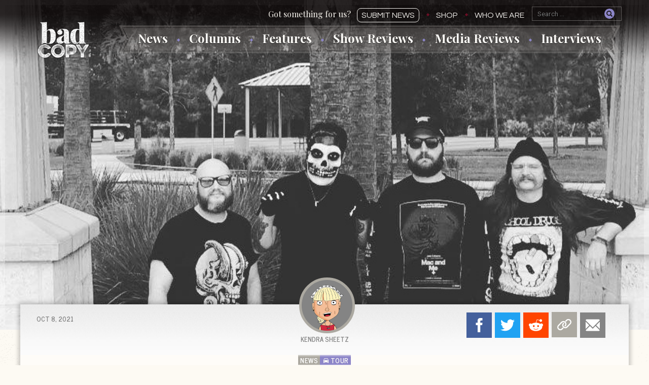

--- FILE ---
content_type: text/html; charset=UTF-8
request_url: https://thebadcopy.com/news/tour/decent-criminal-and-the-raging-nathans-announce-west-coast-tour/
body_size: 27612
content:
<!doctype html>
<html lang="en-US" class="no-js">
	<head>
		<meta charset="UTF-8">
		<meta http-equiv="X-UA-Compatible" content="IE=edge,chrome=1">
		<meta name="viewport" content="width=device-width, initial-scale=1">
		<meta name="description" content="Bad Copy is a punk and indie band news site featuring exclusive photos, reviews, news and columns from passionate writers, photographers, and editors.">

		

		<link href="//www.googletagmanager.com" rel="dns-prefetch">
		
        <link rel="apple-touch-icon" sizes="180x180" href="https://thebadcopy.com/wp-content/themes/badcopy/images/icons/apple-touch-icon.png">
		<link rel="icon" type="image/png" sizes="32x32" href="https://thebadcopy.com/wp-content/themes/badcopy/images/icons/favicon-32x32.png">
		<link rel="icon" type="image/png" sizes="16x16" href="https://thebadcopy.com/wp-content/themes/badcopy/images/icons/favicon-16x16.png">
		<link rel="manifest" href="https://thebadcopy.com/wp-content/themes/badcopy/images/icons/site.webmanifest">
		<link rel="mask-icon" href="https://thebadcopy.com/wp-content/themes/badcopy/images/icons/safari-pinned-tab.svg" color="#000000">
		<link rel="shortcut icon" href="https://thebadcopy.com/wp-content/themes/badcopy/images/icons/favicon.ico">
		<meta name="msapplication-TileColor" content="#000000">
		<meta name="msapplication-config" content="https://thebadcopy.com/wp-content/themes/badcopy/images/icons/browserconfig.xml">
		<meta name="theme-color" content="#000000">

		<link href="https://fonts.googleapis.com/css?family=News+Cycle:400,700%7CPlayfair+Display:400,700,700i%7CQuestrial%7CRoboto:400,400i,700,700i" rel="stylesheet"> 

		<!-- Global site tag (gtag.js) - Google Analytics -->
		<script async src="https://www.googletagmanager.com/gtag/js?id=G-P3K1407XK2"></script>
		<script> 
			window.dataLayer = window.dataLayer || [];
			function gtag(){dataLayer.push(arguments);}
			gtag('js', new Date());
			gtag('config', 'G-P3K1407XK2');
		</script>

		<meta name='robots' content='index, follow, max-image-preview:large, max-snippet:-1, max-video-preview:-1' />
	<style>img:is([sizes="auto" i], [sizes^="auto," i]) { contain-intrinsic-size: 3000px 1500px }</style>
	
	<!-- This site is optimized with the Yoast SEO plugin v26.3 - https://yoast.com/wordpress/plugins/seo/ -->
	<title>Decent Criminal and The Raging Nathans Announce West Coast Tour &#8226; Bad Copy</title>
	<meta name="description" content="California rockers Decent Criminal and Ohio punks The Raging Nathans have announced that they will be touring the West Coast in early 2022." />
	<link rel="canonical" href="https://thebadcopy.com/news/tour/decent-criminal-and-the-raging-nathans-announce-west-coast-tour/" />
	<meta property="og:locale" content="en_US" />
	<meta property="og:type" content="article" />
	<meta property="og:title" content="Decent Criminal and The Raging Nathans Announce West Coast Tour &#8226; Bad Copy" />
	<meta property="og:description" content="California rockers Decent Criminal and Ohio punks The Raging Nathans have announced that they will be touring the West Coast in early 2022." />
	<meta property="og:url" content="https://thebadcopy.com/news/tour/decent-criminal-and-the-raging-nathans-announce-west-coast-tour/" />
	<meta property="og:site_name" content="Bad Copy" />
	<meta property="article:publisher" content="https://www.facebook.com/thebadcopy" />
	<meta property="og:image" content="https://badcopy.s3.amazonaws.com/20200127151615/The-Raging-Nathans-Cropped.jpg" />
	<meta property="og:image:width" content="828" />
	<meta property="og:image:height" content="700" />
	<meta property="og:image:type" content="image/jpeg" />
	<meta name="twitter:card" content="summary_large_image" />
	<meta name="twitter:site" content="@badcopyofficial" />
	<script type="application/ld+json" class="yoast-schema-graph">{"@context":"https://schema.org","@graph":[{"@type":"WebPage","@id":"https://thebadcopy.com/news/tour/decent-criminal-and-the-raging-nathans-announce-west-coast-tour/","url":"https://thebadcopy.com/news/tour/decent-criminal-and-the-raging-nathans-announce-west-coast-tour/","name":"Decent Criminal and The Raging Nathans Announce West Coast Tour &#8226; Bad Copy","isPartOf":{"@id":"https://thebadcopy.com/#website"},"primaryImageOfPage":{"@id":"https://thebadcopy.com/news/tour/decent-criminal-and-the-raging-nathans-announce-west-coast-tour/#primaryimage"},"image":{"@id":"https://thebadcopy.com/news/tour/decent-criminal-and-the-raging-nathans-announce-west-coast-tour/#primaryimage"},"thumbnailUrl":"https://badcopy.s3.amazonaws.com/20200127151615/The-Raging-Nathans-Cropped.jpg","datePublished":"2021-10-08T17:15:15+00:00","description":"California rockers Decent Criminal and Ohio punks The Raging Nathans have announced that they will be touring the West Coast in early 2022.","breadcrumb":{"@id":"https://thebadcopy.com/news/tour/decent-criminal-and-the-raging-nathans-announce-west-coast-tour/#breadcrumb"},"inLanguage":"en-US","potentialAction":[{"@type":"ReadAction","target":["https://thebadcopy.com/news/tour/decent-criminal-and-the-raging-nathans-announce-west-coast-tour/"]}]},{"@type":"ImageObject","inLanguage":"en-US","@id":"https://thebadcopy.com/news/tour/decent-criminal-and-the-raging-nathans-announce-west-coast-tour/#primaryimage","url":"https://badcopy.s3.amazonaws.com/20200127151615/The-Raging-Nathans-Cropped.jpg","contentUrl":"https://badcopy.s3.amazonaws.com/20200127151615/The-Raging-Nathans-Cropped.jpg","width":828,"height":700},{"@type":"BreadcrumbList","@id":"https://thebadcopy.com/news/tour/decent-criminal-and-the-raging-nathans-announce-west-coast-tour/#breadcrumb","itemListElement":[{"@type":"ListItem","position":1,"name":"Home","item":"https://thebadcopy.com/"},{"@type":"ListItem","position":2,"name":"News","item":"https://thebadcopy.com/news/"},{"@type":"ListItem","position":3,"name":"Decent Criminal and The Raging Nathans Announce West Coast Tour"}]},{"@type":"WebSite","@id":"https://thebadcopy.com/#website","url":"https://thebadcopy.com/","name":"Bad Copy","description":"Bad Copy is a punk and indie band news site featuring exclusive photos, reviews, news and columns from passionate writers, photographers, and editors.","publisher":{"@id":"https://thebadcopy.com/#organization"},"potentialAction":[{"@type":"SearchAction","target":{"@type":"EntryPoint","urlTemplate":"https://thebadcopy.com/?s={search_term_string}"},"query-input":{"@type":"PropertyValueSpecification","valueRequired":true,"valueName":"search_term_string"}}],"inLanguage":"en-US"},{"@type":"Organization","@id":"https://thebadcopy.com/#organization","name":"Bad Copy","url":"https://thebadcopy.com/","logo":{"@type":"ImageObject","inLanguage":"en-US","@id":"https://thebadcopy.com/#/schema/logo/image/","url":"https://badcopy.s3.amazonaws.com/20200621150652/bc.png","contentUrl":"https://badcopy.s3.amazonaws.com/20200621150652/bc.png","width":600,"height":600,"caption":"Bad Copy"},"image":{"@id":"https://thebadcopy.com/#/schema/logo/image/"},"sameAs":["https://www.facebook.com/thebadcopy","https://x.com/badcopyofficial","https://www.instagram.com/thebadcopy"]}]}</script>
	<!-- / Yoast SEO plugin. -->


<link rel='stylesheet' id='wp-block-library-css' href='https://thebadcopy.com/wp-includes/css/dist/block-library/style.min.css?ver=6.8.3' type='text/css' media='all' />
<style id='classic-theme-styles-inline-css' type='text/css'>
/*! This file is auto-generated */
.wp-block-button__link{color:#fff;background-color:#32373c;border-radius:9999px;box-shadow:none;text-decoration:none;padding:calc(.667em + 2px) calc(1.333em + 2px);font-size:1.125em}.wp-block-file__button{background:#32373c;color:#fff;text-decoration:none}
</style>
<style id='global-styles-inline-css' type='text/css'>
:root{--wp--preset--aspect-ratio--square: 1;--wp--preset--aspect-ratio--4-3: 4/3;--wp--preset--aspect-ratio--3-4: 3/4;--wp--preset--aspect-ratio--3-2: 3/2;--wp--preset--aspect-ratio--2-3: 2/3;--wp--preset--aspect-ratio--16-9: 16/9;--wp--preset--aspect-ratio--9-16: 9/16;--wp--preset--color--black: #000000;--wp--preset--color--cyan-bluish-gray: #abb8c3;--wp--preset--color--white: #ffffff;--wp--preset--color--pale-pink: #f78da7;--wp--preset--color--vivid-red: #cf2e2e;--wp--preset--color--luminous-vivid-orange: #ff6900;--wp--preset--color--luminous-vivid-amber: #fcb900;--wp--preset--color--light-green-cyan: #7bdcb5;--wp--preset--color--vivid-green-cyan: #00d084;--wp--preset--color--pale-cyan-blue: #8ed1fc;--wp--preset--color--vivid-cyan-blue: #0693e3;--wp--preset--color--vivid-purple: #9b51e0;--wp--preset--gradient--vivid-cyan-blue-to-vivid-purple: linear-gradient(135deg,rgba(6,147,227,1) 0%,rgb(155,81,224) 100%);--wp--preset--gradient--light-green-cyan-to-vivid-green-cyan: linear-gradient(135deg,rgb(122,220,180) 0%,rgb(0,208,130) 100%);--wp--preset--gradient--luminous-vivid-amber-to-luminous-vivid-orange: linear-gradient(135deg,rgba(252,185,0,1) 0%,rgba(255,105,0,1) 100%);--wp--preset--gradient--luminous-vivid-orange-to-vivid-red: linear-gradient(135deg,rgba(255,105,0,1) 0%,rgb(207,46,46) 100%);--wp--preset--gradient--very-light-gray-to-cyan-bluish-gray: linear-gradient(135deg,rgb(238,238,238) 0%,rgb(169,184,195) 100%);--wp--preset--gradient--cool-to-warm-spectrum: linear-gradient(135deg,rgb(74,234,220) 0%,rgb(151,120,209) 20%,rgb(207,42,186) 40%,rgb(238,44,130) 60%,rgb(251,105,98) 80%,rgb(254,248,76) 100%);--wp--preset--gradient--blush-light-purple: linear-gradient(135deg,rgb(255,206,236) 0%,rgb(152,150,240) 100%);--wp--preset--gradient--blush-bordeaux: linear-gradient(135deg,rgb(254,205,165) 0%,rgb(254,45,45) 50%,rgb(107,0,62) 100%);--wp--preset--gradient--luminous-dusk: linear-gradient(135deg,rgb(255,203,112) 0%,rgb(199,81,192) 50%,rgb(65,88,208) 100%);--wp--preset--gradient--pale-ocean: linear-gradient(135deg,rgb(255,245,203) 0%,rgb(182,227,212) 50%,rgb(51,167,181) 100%);--wp--preset--gradient--electric-grass: linear-gradient(135deg,rgb(202,248,128) 0%,rgb(113,206,126) 100%);--wp--preset--gradient--midnight: linear-gradient(135deg,rgb(2,3,129) 0%,rgb(40,116,252) 100%);--wp--preset--font-size--small: 13px;--wp--preset--font-size--medium: 20px;--wp--preset--font-size--large: 36px;--wp--preset--font-size--x-large: 42px;--wp--preset--spacing--20: 0.44rem;--wp--preset--spacing--30: 0.67rem;--wp--preset--spacing--40: 1rem;--wp--preset--spacing--50: 1.5rem;--wp--preset--spacing--60: 2.25rem;--wp--preset--spacing--70: 3.38rem;--wp--preset--spacing--80: 5.06rem;--wp--preset--shadow--natural: 6px 6px 9px rgba(0, 0, 0, 0.2);--wp--preset--shadow--deep: 12px 12px 50px rgba(0, 0, 0, 0.4);--wp--preset--shadow--sharp: 6px 6px 0px rgba(0, 0, 0, 0.2);--wp--preset--shadow--outlined: 6px 6px 0px -3px rgba(255, 255, 255, 1), 6px 6px rgba(0, 0, 0, 1);--wp--preset--shadow--crisp: 6px 6px 0px rgba(0, 0, 0, 1);}:where(.is-layout-flex){gap: 0.5em;}:where(.is-layout-grid){gap: 0.5em;}body .is-layout-flex{display: flex;}.is-layout-flex{flex-wrap: wrap;align-items: center;}.is-layout-flex > :is(*, div){margin: 0;}body .is-layout-grid{display: grid;}.is-layout-grid > :is(*, div){margin: 0;}:where(.wp-block-columns.is-layout-flex){gap: 2em;}:where(.wp-block-columns.is-layout-grid){gap: 2em;}:where(.wp-block-post-template.is-layout-flex){gap: 1.25em;}:where(.wp-block-post-template.is-layout-grid){gap: 1.25em;}.has-black-color{color: var(--wp--preset--color--black) !important;}.has-cyan-bluish-gray-color{color: var(--wp--preset--color--cyan-bluish-gray) !important;}.has-white-color{color: var(--wp--preset--color--white) !important;}.has-pale-pink-color{color: var(--wp--preset--color--pale-pink) !important;}.has-vivid-red-color{color: var(--wp--preset--color--vivid-red) !important;}.has-luminous-vivid-orange-color{color: var(--wp--preset--color--luminous-vivid-orange) !important;}.has-luminous-vivid-amber-color{color: var(--wp--preset--color--luminous-vivid-amber) !important;}.has-light-green-cyan-color{color: var(--wp--preset--color--light-green-cyan) !important;}.has-vivid-green-cyan-color{color: var(--wp--preset--color--vivid-green-cyan) !important;}.has-pale-cyan-blue-color{color: var(--wp--preset--color--pale-cyan-blue) !important;}.has-vivid-cyan-blue-color{color: var(--wp--preset--color--vivid-cyan-blue) !important;}.has-vivid-purple-color{color: var(--wp--preset--color--vivid-purple) !important;}.has-black-background-color{background-color: var(--wp--preset--color--black) !important;}.has-cyan-bluish-gray-background-color{background-color: var(--wp--preset--color--cyan-bluish-gray) !important;}.has-white-background-color{background-color: var(--wp--preset--color--white) !important;}.has-pale-pink-background-color{background-color: var(--wp--preset--color--pale-pink) !important;}.has-vivid-red-background-color{background-color: var(--wp--preset--color--vivid-red) !important;}.has-luminous-vivid-orange-background-color{background-color: var(--wp--preset--color--luminous-vivid-orange) !important;}.has-luminous-vivid-amber-background-color{background-color: var(--wp--preset--color--luminous-vivid-amber) !important;}.has-light-green-cyan-background-color{background-color: var(--wp--preset--color--light-green-cyan) !important;}.has-vivid-green-cyan-background-color{background-color: var(--wp--preset--color--vivid-green-cyan) !important;}.has-pale-cyan-blue-background-color{background-color: var(--wp--preset--color--pale-cyan-blue) !important;}.has-vivid-cyan-blue-background-color{background-color: var(--wp--preset--color--vivid-cyan-blue) !important;}.has-vivid-purple-background-color{background-color: var(--wp--preset--color--vivid-purple) !important;}.has-black-border-color{border-color: var(--wp--preset--color--black) !important;}.has-cyan-bluish-gray-border-color{border-color: var(--wp--preset--color--cyan-bluish-gray) !important;}.has-white-border-color{border-color: var(--wp--preset--color--white) !important;}.has-pale-pink-border-color{border-color: var(--wp--preset--color--pale-pink) !important;}.has-vivid-red-border-color{border-color: var(--wp--preset--color--vivid-red) !important;}.has-luminous-vivid-orange-border-color{border-color: var(--wp--preset--color--luminous-vivid-orange) !important;}.has-luminous-vivid-amber-border-color{border-color: var(--wp--preset--color--luminous-vivid-amber) !important;}.has-light-green-cyan-border-color{border-color: var(--wp--preset--color--light-green-cyan) !important;}.has-vivid-green-cyan-border-color{border-color: var(--wp--preset--color--vivid-green-cyan) !important;}.has-pale-cyan-blue-border-color{border-color: var(--wp--preset--color--pale-cyan-blue) !important;}.has-vivid-cyan-blue-border-color{border-color: var(--wp--preset--color--vivid-cyan-blue) !important;}.has-vivid-purple-border-color{border-color: var(--wp--preset--color--vivid-purple) !important;}.has-vivid-cyan-blue-to-vivid-purple-gradient-background{background: var(--wp--preset--gradient--vivid-cyan-blue-to-vivid-purple) !important;}.has-light-green-cyan-to-vivid-green-cyan-gradient-background{background: var(--wp--preset--gradient--light-green-cyan-to-vivid-green-cyan) !important;}.has-luminous-vivid-amber-to-luminous-vivid-orange-gradient-background{background: var(--wp--preset--gradient--luminous-vivid-amber-to-luminous-vivid-orange) !important;}.has-luminous-vivid-orange-to-vivid-red-gradient-background{background: var(--wp--preset--gradient--luminous-vivid-orange-to-vivid-red) !important;}.has-very-light-gray-to-cyan-bluish-gray-gradient-background{background: var(--wp--preset--gradient--very-light-gray-to-cyan-bluish-gray) !important;}.has-cool-to-warm-spectrum-gradient-background{background: var(--wp--preset--gradient--cool-to-warm-spectrum) !important;}.has-blush-light-purple-gradient-background{background: var(--wp--preset--gradient--blush-light-purple) !important;}.has-blush-bordeaux-gradient-background{background: var(--wp--preset--gradient--blush-bordeaux) !important;}.has-luminous-dusk-gradient-background{background: var(--wp--preset--gradient--luminous-dusk) !important;}.has-pale-ocean-gradient-background{background: var(--wp--preset--gradient--pale-ocean) !important;}.has-electric-grass-gradient-background{background: var(--wp--preset--gradient--electric-grass) !important;}.has-midnight-gradient-background{background: var(--wp--preset--gradient--midnight) !important;}.has-small-font-size{font-size: var(--wp--preset--font-size--small) !important;}.has-medium-font-size{font-size: var(--wp--preset--font-size--medium) !important;}.has-large-font-size{font-size: var(--wp--preset--font-size--large) !important;}.has-x-large-font-size{font-size: var(--wp--preset--font-size--x-large) !important;}
:where(.wp-block-post-template.is-layout-flex){gap: 1.25em;}:where(.wp-block-post-template.is-layout-grid){gap: 1.25em;}
:where(.wp-block-columns.is-layout-flex){gap: 2em;}:where(.wp-block-columns.is-layout-grid){gap: 2em;}
:root :where(.wp-block-pullquote){font-size: 1.5em;line-height: 1.6;}
</style>
<link rel='stylesheet' id='dashicons-css' href='https://thebadcopy.com/wp-includes/css/dashicons.min.css?ver=6.8.3' type='text/css' media='all' />
<link rel='stylesheet' id='everest-forms-general-css' href='https://thebadcopy.com/wp-content/plugins/everest-forms/assets/css/everest-forms.css?ver=3.4.1' type='text/css' media='all' />
<link rel='stylesheet' id='jquery-intl-tel-input-css' href='https://thebadcopy.com/wp-content/plugins/everest-forms/assets/css/intlTelInput.css?ver=3.4.1' type='text/css' media='all' />
<link rel='stylesheet' id='photoswipe-lib-css' href='https://thebadcopy.com/wp-content/plugins/photo-swipe/lib/photoswipe.css?ver=4.1.1.1' type='text/css' media='all' />
<link rel='stylesheet' id='photoswipe-default-skin-css' href='https://thebadcopy.com/wp-content/plugins/photo-swipe/lib/default-skin/default-skin.css?ver=4.1.1.1' type='text/css' media='all' />
<link rel='stylesheet' id='stripe-handler-ng-style-css' href='https://thebadcopy.com/wp-content/plugins/stripe-payments/public/assets/css/public.css?ver=2.0.95' type='text/css' media='all' />
<link rel='stylesheet' id='styles-css' href='https://thebadcopy.com/wp-content/themes/badcopy/style.css?ver=1.3' type='text/css' media='all' />
<link rel='stylesheet' id='tcm-front-styles-css-css' href='https://thebadcopy.com/wp-content/plugins/thrive-comments/assets/css/styles.css?ver=10.8.2' type='text/css' media='all' />
<link rel='stylesheet' id='wp-auth-check-css' href='https://thebadcopy.com/wp-includes/css/wp-auth-check.min.css?ver=6.8.3' type='text/css' media='all' />
<script type="text/javascript" src="https://thebadcopy.com/wp-content/plugins/photo-swipe/lib/photoswipe.min.js?ver=4.1.1.1" id="photoswipe-lib-js"></script>
<script type="text/javascript" src="https://thebadcopy.com/wp-content/plugins/photo-swipe/lib/photoswipe-ui-default.min.js?ver=4.1.1.1" id="photoswipe-ui-default-js"></script>
<script type="text/javascript" src="https://thebadcopy.com/wp-includes/js/jquery/jquery.min.js?ver=3.7.1" id="jquery-core-js"></script>
<script type="text/javascript" src="https://thebadcopy.com/wp-includes/js/jquery/jquery-migrate.min.js?ver=3.4.1" id="jquery-migrate-js"></script>
<script type="text/javascript" src="https://thebadcopy.com/wp-content/plugins/photo-swipe/js/photoswipe.js?ver=4.1.1.1" id="photoswipe-js"></script>
<script type="text/javascript" src="https://thebadcopy.com/wp-content/plugins/thrive-comments/assets/js/libs-frontend.min.js?ver=10.8.2" id="libs-frontend-js"></script>
<style>

    /* for unique landing page accent color values,  put any new css added here inside tcb-bridge/js/editor */

    /* accent color */
    #thrive-comments .tcm-color-ac,
    #thrive-comments .tcm-color-ac span {
        color: #8d86c9;
    }

    /* accent color background */
    #thrive-comments .tcm-background-color-ac,
    #thrive-comments .tcm-background-color-ac-h:hover span,
    #thrive-comments .tcm-background-color-ac-active:active {
        background-color: #8d86c9    }

    /* accent color border */
    #thrive-comments .tcm-border-color-ac {
        border-color: #8d86c9;
        outline: none;
    }

    #thrive-comments .tcm-border-color-ac-h:hover {
        border-color: #8d86c9;
    }

    #thrive-comments .tcm-border-bottom-color-ac {
        border-bottom-color: #8d86c9;
    }

    /* accent color fill*/
    #thrive-comments .tcm-svg-fill-ac {
        fill: #8d86c9;
    }

    /* accent color for general elements */

    /* inputs */
    #thrive-comments textarea:focus,
    #thrive-comments input:focus {
        border-color: #8d86c9;
        box-shadow: inset 0 0 3px#8d86c9;
    }

    /* links */
    #thrive-comments a {
        color: #8d86c9;
    }

    /*
	* buttons and login links
	* using id to override the default css border-bottom
	*/
    #thrive-comments button,
    #thrive-comments #tcm-login-up,
    #thrive-comments #tcm-login-down {
        color: #8d86c9;
        border-color: #8d86c9;
    }

    /* general buttons hover and active functionality */
    #thrive-comments button:hover,
    #thrive-comments button:focus,
    #thrive-comments button:active {
        background-color: #8d86c9    }

</style>
  <style>.search-highlight {background-color:#f2ce6a;}</style>
	</head>
	
	<body class="wp-singular news-template-default single single-news postid-26894 wp-theme-badcopy everest-forms-no-js">

  

  <div id="container">    
          <div class="post__top">
        <header class="header--single">
          <h1><a href="https://thebadcopy.com">Bad Copy</a></h1>

          <div class="menu__container">
            <div class="menu__buttons">
              <a href="#" class="menu__buttons__hamburger"><svg class="icon-hamburger"><use xlink:href="#icon-hamburger"></use></svg></a>
              <a href="#" class="menu__buttons__close"><svg class="icon-close"><use xlink:href="#icon-close"></use></svg></a>
              <div class="search--single"><form role="search" method="get" class="search-form" action="https://thebadcopy.com/">
				<label>
					<span class="screen-reader-text">Search for:</span>
					<input type="search" class="search-field" placeholder="Search &hellip;" value="" name="s" />
				</label>
				<input type="submit" class="search-submit" value="Search" />
			</form></div>                         
            </div>
            <div class="search--single search--single--screen2"><form role="search" method="get" class="search-form" action="https://thebadcopy.com/">
				<label>
					<span class="screen-reader-text">Search for:</span>
					<input type="search" class="search-field" placeholder="Search &hellip;" value="" name="s" />
				</label>
				<input type="submit" class="search-submit" value="Search" />
			</form></div>
            <div class="menu-top-container"><ul id="menu-top" class="menu"><li id="menu-item-760" class="menu-item menu-item-type-post_type menu-item-object-page menu-item-760"><a href="https://thebadcopy.com/submit-news/">Submit News</a></li>
<li id="menu-item-23762" class="menu-item menu-item-type-post_type menu-item-object-page menu-item-23762"><a href="https://thebadcopy.com/shop/">Shop</a></li>
<li id="menu-item-1077" class="menu-item menu-item-type-post_type menu-item-object-page menu-item-1077"><a href="https://thebadcopy.com/who-we-are/">Who We Are</a></li>
</ul></div>            <div class="menu-main-nav-container"><ul id="menu-main-nav" class="menu"><li id="menu-item-2755" class="menu-item menu-item-type-post_type_archive menu-item-object-news menu-item-2755"><a href="https://thebadcopy.com/news/">News</a></li>
<li id="menu-item-2756" class="menu-item menu-item-type-post_type_archive menu-item-object-columns menu-item-2756"><a href="https://thebadcopy.com/columns/">Columns</a></li>
<li id="menu-item-3581" class="menu-item menu-item-type-post_type_archive menu-item-object-features menu-item-3581"><a href="https://thebadcopy.com/features/">Features</a></li>
<li id="menu-item-2757" class="menu-item menu-item-type-post_type_archive menu-item-object-show-reviews menu-item-2757"><a href="https://thebadcopy.com/show-reviews/">Show Reviews</a></li>
<li id="menu-item-14805" class="menu-item menu-item-type-post_type_archive menu-item-object-media-reviews menu-item-14805"><a href="https://thebadcopy.com/media-reviews/">Media Reviews</a></li>
<li id="menu-item-3044" class="menu-item menu-item-type-post_type_archive menu-item-object-interviews menu-item-3044"><a href="https://thebadcopy.com/interviews/">Interviews</a></li>
</ul></div>          </div> 
        </header>
        <div class="story__image">
                                            <img width="828" height="700" src="https://badcopy.s3.amazonaws.com/20200127151615/The-Raging-Nathans-Cropped.jpg" class="attachment-large size-large wp-post-image" alt="" decoding="async" fetchpriority="high" srcset="https://badcopy.s3.amazonaws.com/20200127151615/The-Raging-Nathans-Cropped.jpg 828w, https://badcopy.s3.amazonaws.com/20200127151615/The-Raging-Nathans-Cropped-300x254.jpg 300w, https://badcopy.s3.amazonaws.com/20200127151615/The-Raging-Nathans-Cropped-768x649.jpg 768w, https://badcopy.s3.amazonaws.com/20200127151615/The-Raging-Nathans-Cropped-600x507.jpg 600w" sizes="(max-width: 828px) 100vw, 828px" /> 
                        </div>
      </div>
     <!-- end header conditional //-->

        
    
      <ul class="columns__menu submenu">
        <li><a href="https://thebadcopy.com/column/at-odds/"><img src="https://badcopy.s3.amazonaws.com/20200123170745/atodds-small.gif" alt="At Odds"></a></li><li><a href="https://thebadcopy.com/column/awful-sounds-and-shitty-jokes/"><img src="https://badcopy.s3.amazonaws.com/20200127170839/awful-small.gif" alt="Awful Sounds and Shitty Jokes"></a></li><li><a href="https://thebadcopy.com/column/flavor-of-the-weak/"><img src="https://badcopy.s3.amazonaws.com/20170702005447/flavor_small.gif" alt="Flavor of the Weak"></a></li><li><a href="https://thebadcopy.com/column/pbr-with-erin/"><img src="https://badcopy.s3.amazonaws.com/20200802145847/pbr-erin-small.gif" alt="PBR with Erin"></a></li><li><a href="https://thebadcopy.com/column/punx-who-panic/"><img src="https://badcopy.s3.amazonaws.com/20170702043922/pwp_small.gif" alt="Punx Who Panic"></a></li><li><a href="https://thebadcopy.com/column/the-bottom-end/"><img src="https://badcopy.s3.amazonaws.com/20220718103039/the_bottom_end-small.jpg" alt="The Bottom End"></a></li>      </ul>

      <ul class="features__menu submenu">
        <li><a href="https://thebadcopy.com/feature/enough/"><img src="https://badcopy.s3.amazonaws.com/20210717220022/enough-small.gif" alt="enough."></a></li><li><a href="https://thebadcopy.com/feature/love-songs/"><img src="https://badcopy.s3.amazonaws.com/20210411141637/bc-small-love.gif" alt="Love Songs Of The Month"></a></li><li><a href="https://thebadcopy.com/feature/one-band-5-songs/"><img src="https://badcopy.s3.amazonaws.com/20230127191726/one-band-5-songs-podcast-small.jpg" alt="One Band, 5 Songs"></a></li><li><a href="https://thebadcopy.com/feature/radio-unfriendly/"><img src="https://badcopy.s3.amazonaws.com/20220603093150/ru-small.gif" alt="Radio Unfriendly"></a></li><li><a href="https://thebadcopy.com/feature/scream-therapy/"><img src="https://badcopy.s3.amazonaws.com/20201021162349/st-small.jpg" alt="Scream Therapy"></a></li><li><a href="https://thebadcopy.com/feature/you-oughta-know/"><img src="https://badcopy.s3.amazonaws.com/20171017024416/oughta_small2.jpg" alt="You Oughta Know"></a></li>      </ul>
<section class="content post">
	
  
      
    <header class="post__title">
                      <div class="story__type">
                  
                                              <span class="story__type__label story__type--news story__type--news__more">News</span><span class="story__type__label story__type--tour"><svg class="icon-tour"><use xlink:href="#icon-tour"></use></svg>tour</span>
                                  </div>      
      <h2 class="story__title post__title ">Decent Criminal and The Raging Nathans Announce West Coast Tour</h2>
      
                      <p class="story__excerpt">
                                                                                                                    </p>
      
      <div class="post__author">
      <div class="post__author--photo">
      <a class="story__author" href="https://thebadcopy.com/authors/kendra-sheetz/">
                  <img src=https://badcopy.s3.amazonaws.com/20170410023226/kendra.png alt="Kendra Sheetz">Kendra Sheetz              </a>
    </div>
  
  
</div>      
      <time class="story__date 
        " 
        datetime="2021-10-08">Oct 8, 2021      </time>
      
              
              <div class="story__photo-credit 
        ">
                  </div>
       

    </header>
    
                <script>
        function copyToClipboard(element) {
          var $temp = jQuery("<input>");
          jQuery("body").append($temp);
          $temp.val(jQuery(element).text()).select();
          document.execCommand("copy");
          $temp.remove(); 
        }
      </script>
      <ul class="share-list ">
        <li class="share-list__facebook">
          <a href="https://www.facebook.com/sharer/sharer.php?u=https%3A%2F%2Fthebadcopy.com%2Fnews%2Ftour%2Fdecent-criminal-and-the-raging-nathans-announce-west-coast-tour%2F" target="_blank">Facebook</a>
        </li>
        <li class="share-list__twitter">
          <a href="https://twitter.com/share?text=Decent+Criminal+and+The+Raging+Nathans+Announce+West+Coast+Tour&url=https%3A%2F%2Fthebadcopy.com%2Fnews%2Ftour%2Fdecent-criminal-and-the-raging-nathans-announce-west-coast-tour%2F" target="_blank">Twitter</a>
        </li>
        <li class="share-list__reddit">
          <a href="https://www.reddit.com/submit?title=Decent+Criminal+and+The+Raging+Nathans+Announce+West+Coast+Tour&url=https%3A%2F%2Fthebadcopy.com%2Fnews%2Ftour%2Fdecent-criminal-and-the-raging-nathans-announce-west-coast-tour%2F" target="_blank">Reddit</a>
        </li>
        <li class="share-list__link"> 
          <span style="display:none;" id="url">https://thebadcopy.com/news/tour/decent-criminal-and-the-raging-nathans-announce-west-coast-tour/</span>
          <button onclick="copyToClipboard('#url');">Copy Link</button>
        </li>
        <li class="share-list__email">
          <a href="mailto:?&subject=Decent Criminal and The Raging Nathans Announce West Coast Tour &middot; Bad Copy&body=https%3A%2F%2Fthebadcopy.com%2Fnews%2Ftour%2Fdecent-criminal-and-the-raging-nathans-announce-west-coast-tour%2F">Email</a>
        </li>
      </ul>      
    <ul class="jump jump--single">
    
    <li class="jump__comments"><a href="#comments">Post a comment</a></li>        
</ul>    
    <div class="ad">

    <!-- <button class="pause" data-video-id="f0qT58DxEXs">
    <picture>
      <source media="(min-width: 600px)" srcset="https://badcopy.s3.us-east-1.amazonaws.com/images/ads/pin-01-768x90.gif">
      <img src="https://s3.amazonaws.com/badcopy/images/ads/pin-01-600x100.gif" alt="The Bad Copy Enamel Pin">
    </picture>
  </button>
  <div class="ad__video" style="display:none;">
    <iframe id="youtube-player-f0qT58DxEXs" width="560" height="315" src="https://www.youtube.com/embed/f0qT58DxEXs?enablejsapi=1&version=3&playerapiid=ytplayer" frameborder="0" allowfullscreen allowscriptaccess="always"></iframe>
    <a class="ad__button" href="https://www.thebadcopy.com/pin/">Order Now</a>
  </div> -->
      
</div>    
    																								    
  	<article class="post-26894 news type-news status-publish has-post-thumbnail hentry authors-kendra-sheetz reclabels-rad-girlfriend-records reclabels-sell-the-heart topic-decent-criminal topic-the-raging-nathans" id="post-26894">
      
            
      <div class="article-content">
        <p>California rockers <a href="https://thebadcopy.com/topic/decent-criminal/">Decent Criminal</a> and Ohio punks <a href="https://thebadcopy.com/topic/the-raging-nathans/">The Raging Nathan</a>s have announced that they will be touring the West Coast in early 2022. The trek will see the bands covering four states &#8211; Arizona, California, Oregon, and Washington &#8211; with ten total shows.</p>
<p>Decent Criminal released <em>DC EP</em> via <a href="https://thebadcopy.com/record-labels/sell-the-heart/">Sell The Heart Records</a> earlier this year. The Raging Nathans recently released a split 7&#8243; with The Dwarves as part of an ongoing 7&#8243; series of albums via <a href="https://thebadcopy.com/record-labels/rad-girlfriend-records/">Rad Girlfriend Records.</a></p>
<p>Check out the tour poster and dates below.</p>
<p><img decoding="async" class="aligncenter wp-image-26895 size-med1" src="https://badcopy.s3.amazonaws.com/20211007085718/0001-600x464.jpg" alt="" width="600" height="464" srcset="https://badcopy.s3.amazonaws.com/20211007085718/0001-600x464.jpg 600w, https://badcopy.s3.amazonaws.com/20211007085718/0001-300x232.jpg 300w, https://badcopy.s3.amazonaws.com/20211007085718/0001-1024x791.jpg 1024w, https://badcopy.s3.amazonaws.com/20211007085718/0001-768x594.jpg 768w, https://badcopy.s3.amazonaws.com/20211007085718/0001.jpg 1400w" sizes="(max-width: 600px) 100vw, 600px" /></p>
<span class="tve-leads-two-step-trigger tl-2step-trigger-0"></span><span class="tve-leads-two-step-trigger tl-2step-trigger-0"></span>        
                
              
        <h2 class="section__label"><span class="section__label__mask">Tour Dates</span></h2>
        <table class="tour">
          
                      <tr>
                              <td>Thursday<span class="comma">,&nbsp;</span><br>Jan 6, 2022                </td>
                                            <td>Tempe, AZ</td>
                                            <td>Yucca Tap Room</td>
                          </tr>
                      <tr>
                              <td>Friday<span class="comma">,&nbsp;</span><br>Jan 7, 2022                </td>
                                            <td>Los Angeles, CA</td>
                                            <td>The Redwood</td>
                          </tr>
                      <tr>
                              <td>Saturday<span class="comma">,&nbsp;</span><br>Jan 8, 2022                </td>
                                            <td>San Pedro, CA</td>
                                            <td>The Sardine</td>
                          </tr>
                      <tr>
                              <td>Sunday<span class="comma">,&nbsp;</span><br>Jan 9, 2022                </td>
                                            <td>Santa Rosa, CA</td>
                                            <td>Shady Oak Barrel House</td>
                          </tr>
                      <tr>
                              <td>Tuesday<span class="comma">,&nbsp;</span><br>Jan 11, 2022                </td>
                                            <td>San Francisco, CA</td>
                                            <td>Thee Parkside</td>
                          </tr>
                      <tr>
                              <td>Wednesday<span class="comma">,&nbsp;</span><br>Jan 12, 2022                </td>
                                            <td>Bend, OR</td>
                                            <td>The Capitol</td>
                          </tr>
                      <tr>
                              <td>Thursday<span class="comma">,&nbsp;</span><br>Jan 13, 2022                </td>
                                            <td>Portland, OR</td>
                                            <td>Twilight Room</td>
                          </tr>
                      <tr>
                              <td>Friday<span class="comma">,&nbsp;</span><br>Jan 14, 2022                </td>
                                            <td>Bremerton, WA</td>
                                            <td>The Charleston</td>
                          </tr>
                      <tr>
                              <td>Saturday<span class="comma">,&nbsp;</span><br>Jan 15, 2022                </td>
                                            <td>Tacoma, WA</td>
                                            <td>The Plaid Pig</td>
                          </tr>
                      <tr>
                              <td>Sunday<span class="comma">,&nbsp;</span><br>Jan 16, 2022                </td>
                                            <td>Seattle, WA</td>
                                            <td>The Funhouse</td>
                          </tr>
          
        </table>
            </div>
      
			      
      <ul class="post__terms">      
        <h2 class="section__label"><span class="section__label__mask">Topics</span></h2>            <li>
              <a href="https://thebadcopy.com/topic/decent-criminal/">Decent Criminal</a>
              <ul class="term__links">
                <li class="tax__fb"><a href="https://www.facebook.com/DecentCriminal08/" target="_blank">Facebook</a></li><li class="tax__tw"><a href="https://twitter.com/Decentcriminal_" target="_blank">Twitter</a></li><li class="tax__ig"><a href="https://www.instagram.com/decentcriminal/" target="_blank">Instagram</a></li><li class="tax__yt"><a href="https://www.youtube.com/channel/UCY7_lmewUh2QIcjNbSiQx6w" target="_blank">YouTube</a></li><li class="tax__bc"><a href="https://dodgeballrecords.bandcamp.com" target="_blank">BandCamp</a></li><li class="tax__sp"><a href="https://open.spotify.com/artist/6lJSu1HwPKz6sUgUkPfii2?si=Xd9W7KZCQEONKhAXFkJwCw" target="_blank">Spotify</a></li>              </ul>
            </li>
                      <li>
              <a href="https://thebadcopy.com/topic/the-raging-nathans/">The Raging Nathans</a>
              <ul class="term__links">
                <li class="tax__fb"><a href="https://www.facebook.com/TheRagingNathans/" target="_blank">Facebook</a></li><li class="tax__tw"><a href="https://twitter.com/ragingnathansoh" target="_blank">Twitter</a></li><li class="tax__bc"><a href="https://theragingnathans.bandcamp.com/" target="_blank">BandCamp</a></li>              </ul>
            </li>
                                <li>
                <a href="https://thebadcopy.com/record-labels/rad-girlfriend-records/">Rad Girlfriend Records</a>
                <ul class="term__links">
                  <li class="tax__url"><a href="http://radgirlfriendrecords.storenvy.com/" target="_blank">Website</a></li><li class="tax__fb"><a href="https://www.facebook.com/radgirlfriendrecords/" target="_blank">Facebook</a></li><li class="tax__bc"><a href="https://radgirlfriendrecords.bandcamp.com/" target="_blank">BandCamp</a></li>                </ul>
              </li>
                          <li>
                <a href="https://thebadcopy.com/record-labels/sell-the-heart/">Sell the Heart</a>
                <ul class="term__links">
                  <li class="tax__url"><a href="https://www.selltheheartrecords.com/" target="_blank">Website</a></li><li class="tax__fb"><a href="https://www.facebook.com/selltheheart" target="_blank">Facebook</a></li><li class="tax__tw"><a href="https://twitter.com/selltheheart" target="_blank">Twitter</a></li><li class="tax__ig"><a href="https://www.instagram.com/selltheheartrecords/" target="_blank">Instagram</a></li><li class="tax__bc"><a href="https://sthr.bandcamp.com/releases" target="_blank">BandCamp</a></li>                </ul>
              </li>
              
      </ul>
      
       <!-- Top Posts //-->
             
			 
      <!-- Related Posts //-->      
      <h2 class="section__label"><span class="section__label__mask">Related Stories</span></h2><ol class="story__container story__all story__container--related">          <li class="story">
            
            <a class="story__image" href="https://thebadcopy.com/media-reviews/the-dopamines-tales-of-interest/">
                            
                                                <img width="1024" height="574" src="https://badcopy.s3.amazonaws.com/20170602123836/The-Dopamines-min-1024x574.jpeg" class="attachment-large size-large wp-post-image" alt="The Dopamines" decoding="async" loading="lazy" srcset="https://badcopy.s3.amazonaws.com/20170602123836/The-Dopamines-min-1024x574.jpeg 1024w, https://badcopy.s3.amazonaws.com/20170602123836/The-Dopamines-min-300x168.jpeg 300w, https://badcopy.s3.amazonaws.com/20170602123836/The-Dopamines-min-768x431.jpeg 768w, https://badcopy.s3.amazonaws.com/20170602123836/The-Dopamines-min-600x337.jpeg 600w, https://badcopy.s3.amazonaws.com/20170602123836/The-Dopamines-min.jpeg 1050w" sizes="auto, (max-width: 1024px) 100vw, 1024px" /> 
                                              <div class="story__type">
                                    
                    <span class="story__type--record"><svg class="icon-record"><use xlink:href="#icon-record"></use></svg>Record Review</span>                                  </div>            </a>
            
            <div class="story__details">

              <a href="https://thebadcopy.com/media-reviews/the-dopamines-tales-of-interest/">
                                <div class="story__type">
                                    
                    <span class="story__type--record"><svg class="icon-record"><use xlink:href="#icon-record"></use></svg>Record Review</span>                                  </div>                <h3 class="story__title">The Dopamines &#8211; Tales of Interest</h3>
                                <p class="story__excerpt">
                                                            <span class="story__excerpt-dots"><img src="https://s3.amazonaws.com/badcopy/images/svg/dots.svg" width="18" height="5" alt=""></span> 
                      Kyle powers through a personal hangover and tells his take on 'Tales of Interest'                                    </p>
                <time class="story__date" datetime="2017-06-02">Jun 2, 2017</time>             
              </a>
                              <svg class="icon-diamond"><use xlink:href="#icon-diamond"></use></svg><a class="story__author" href="https://thebadcopy.com/authors/kyle-janis/">Kyle Janis</a>            
            </div>
          
          </li>          <li class="story">
            
            <a class="story__image" href="https://thebadcopy.com/features/brickfight-comes-atlas-studios/">
                            
                                                <img width="1024" height="731" src="https://badcopy.s3.amazonaws.com/20170712004917/Friskie_Morris_Sessions-big-1024x731.jpg" class="attachment-large size-large wp-post-image" alt="Friskie Morris Sessions" decoding="async" loading="lazy" srcset="https://badcopy.s3.amazonaws.com/20170712004917/Friskie_Morris_Sessions-big-1024x731.jpg 1024w, https://badcopy.s3.amazonaws.com/20170712004917/Friskie_Morris_Sessions-big-300x214.jpg 300w, https://badcopy.s3.amazonaws.com/20170712004917/Friskie_Morris_Sessions-big-768x549.jpg 768w, https://badcopy.s3.amazonaws.com/20170712004917/Friskie_Morris_Sessions-big-600x429.jpg 600w, https://badcopy.s3.amazonaws.com/20170712004917/Friskie_Morris_Sessions-big.jpg 1400w" sizes="auto, (max-width: 1024px) 100vw, 1024px" /> 
                                              <div class="story__type">
                                    
                    <span class="story__type--features">Feature</span>                                  </div>            </a>
            
            <div class="story__details">

              <a href="https://thebadcopy.com/features/brickfight-comes-atlas-studios/">
                                <div class="story__type">
                                    
                    <span class="story__type--features">Feature</span>                                  </div>                <h3 class="story__title">Brickfight Comes to Atlas Studios</h3>
                                <p class="story__excerpt">
                                                            <span class="story__excerpt-dots"><img src="https://s3.amazonaws.com/badcopy/images/svg/dots.svg" width="18" height="5" alt=""></span> 
                      Interview Portion at Crown Liquors                                    </p>
                <time class="story__date" datetime="2017-09-08">Sep 8, 2017</time>             
              </a>
                          
            </div>
          
          </li>          <li class="story">
            
            <a class="story__image" href="https://thebadcopy.com/features/the-dopamines-ire-live-from-the-rock-room/">
                            
                                                <img width="1024" height="731" src="https://badcopy.s3.amazonaws.com/20170702005321/rockroom_big-1024x731.png" class="attachment-large size-large wp-post-image" alt="Live From The Rock Room" decoding="async" loading="lazy" srcset="https://badcopy.s3.amazonaws.com/20170702005321/rockroom_big-1024x731.png 1024w, https://badcopy.s3.amazonaws.com/20170702005321/rockroom_big-300x214.png 300w, https://badcopy.s3.amazonaws.com/20170702005321/rockroom_big-768x549.png 768w, https://badcopy.s3.amazonaws.com/20170702005321/rockroom_big-600x429.png 600w, https://badcopy.s3.amazonaws.com/20170702005321/rockroom_big.png 1400w" sizes="auto, (max-width: 1024px) 100vw, 1024px" /> 
                                              <div class="story__type">
                                    
                    <span class="story__type--features">Feature</span>                                  </div>            </a>
            
            <div class="story__details">

              <a href="https://thebadcopy.com/features/the-dopamines-ire-live-from-the-rock-room/">
                                <div class="story__type">
                                    
                    <span class="story__type--features">Feature</span>                                  </div>                <h3 class="story__title">The Dopamines &#8211; &#8220;Ire&#8221;</h3>
                                <p class="story__excerpt">
                                                            <span class="story__excerpt-dots"><img src="https://s3.amazonaws.com/badcopy/images/svg/dots.svg" width="18" height="5" alt=""></span> 
                      Ire... not Ir                                    </p>
                <time class="story__date" datetime="2017-09-13">Sep 13, 2017</time>             
              </a>
                          
            </div>
          
          </li>          <li class="story">
            
            <a class="story__image" href="https://thebadcopy.com/news/stream/two-houses-debut-new-ep-unfriend/">
               
                <div class="story__premiere">Premiere</div>
                            
                                                <img width="1024" height="682" src="https://badcopy.s3.amazonaws.com/20171003145001/Two-Houses-1-1-1-1-1-1024x682.jpg" class="attachment-large size-large wp-post-image" alt="Two Houses" decoding="async" loading="lazy" srcset="https://badcopy.s3.amazonaws.com/20171003145001/Two-Houses-1-1-1-1-1-1024x682.jpg 1024w, https://badcopy.s3.amazonaws.com/20171003145001/Two-Houses-1-1-1-1-1-300x200.jpg 300w, https://badcopy.s3.amazonaws.com/20171003145001/Two-Houses-1-1-1-1-1-768x512.jpg 768w, https://badcopy.s3.amazonaws.com/20171003145001/Two-Houses-1-1-1-1-1-600x400.jpg 600w, https://badcopy.s3.amazonaws.com/20171003145001/Two-Houses-1-1-1-1-1.jpg 1400w" sizes="auto, (max-width: 1024px) 100vw, 1024px" /> 
                                              <div class="story__type">
                  
                                              <span class="story__type__label story__type--news story__type--news__more">News</span><span class="story__type__label story__type--stream"><svg class="icon-stream"><use xlink:href="#icon-stream"></use></svg>stream</span>
                                  </div>            </a>
            
            <div class="story__details">

              <a href="https://thebadcopy.com/news/stream/two-houses-debut-new-ep-unfriend/">
                                <div class="story__type">
                  
                                              <span class="story__type__label story__type--news story__type--news__more">News</span><span class="story__type__label story__type--stream"><svg class="icon-stream"><use xlink:href="#icon-stream"></use></svg>stream</span>
                                  </div>                <h3 class="story__title">Two Houses Debut New EP &#8216;Unfriend&#8217;</h3>
                                <p class="story__excerpt">
                                                            <span class="story__excerpt-dots"><img src="https://s3.amazonaws.com/badcopy/images/svg/dots.svg" width="18" height="5" alt=""></span> 
                      The pun-heavy EP will be released October 6th!                                    </p>
                <time class="story__date" datetime="2017-10-03">Oct 3, 2017</time>             
              </a>
                              <svg class="icon-diamond"><use xlink:href="#icon-diamond"></use></svg><a class="story__author" href="https://thebadcopy.com/authors/kyle-janis/">Kyle Janis</a>            
            </div>
          
          </li>          <li class="story">
            
            <a class="story__image" href="https://thebadcopy.com/features/dinner-with-nobodys/">
                            
                                                <img width="1024" height="731" src="https://badcopy.s3.amazonaws.com/20170810133839/friskie-toon-big-1024x731.jpg" class="attachment-large size-large wp-post-image" alt="Friskie Morris The Out Of Towners" decoding="async" loading="lazy" srcset="https://badcopy.s3.amazonaws.com/20170810133839/friskie-toon-big-1024x731.jpg 1024w, https://badcopy.s3.amazonaws.com/20170810133839/friskie-toon-big-300x214.jpg 300w, https://badcopy.s3.amazonaws.com/20170810133839/friskie-toon-big-768x549.jpg 768w, https://badcopy.s3.amazonaws.com/20170810133839/friskie-toon-big-600x429.jpg 600w, https://badcopy.s3.amazonaws.com/20170810133839/friskie-toon-big.jpg 1400w" sizes="auto, (max-width: 1024px) 100vw, 1024px" /> 
                                              <div class="story__type">
                                    
                    <span class="story__type--features">Feature</span>                                  </div>            </a>
            
            <div class="story__details">

              <a href="https://thebadcopy.com/features/dinner-with-nobodys/">
                                <div class="story__type">
                                    
                    <span class="story__type--features">Feature</span>                                  </div>                <h3 class="story__title">Dinner with Nobodys</h3>
                                <p class="story__excerpt">
                                                            <span class="story__excerpt-dots"><img src="https://s3.amazonaws.com/badcopy/images/svg/dots.svg" width="18" height="5" alt=""></span> 
                      Reminiscing about the past and looking forward to the futur                                    </p>
                <time class="story__date" datetime="2017-10-09">Oct 9, 2017</time>             
              </a>
                          
            </div>
          
          </li>          <li class="story">
            
            <a class="story__image" href="https://thebadcopy.com/features/fest-preview-kevin-eleven/">
                            
                                                <img width="1024" height="731" src="https://badcopy.s3.amazonaws.com/20171017024444/oughta_big2-1024x731.jpg" class="attachment-large size-large wp-post-image" alt="" decoding="async" loading="lazy" srcset="https://badcopy.s3.amazonaws.com/20171017024444/oughta_big2-1024x731.jpg 1024w, https://badcopy.s3.amazonaws.com/20171017024444/oughta_big2-300x214.jpg 300w, https://badcopy.s3.amazonaws.com/20171017024444/oughta_big2-768x549.jpg 768w, https://badcopy.s3.amazonaws.com/20171017024444/oughta_big2-600x429.jpg 600w, https://badcopy.s3.amazonaws.com/20171017024444/oughta_big2.jpg 1400w" sizes="auto, (max-width: 1024px) 100vw, 1024px" /> 
                                              <div class="story__type">
                                    
                    <span class="story__type--features">Feature</span>                                  </div>            </a>
            
            <div class="story__details">

              <a href="https://thebadcopy.com/features/fest-preview-kevin-eleven/">
                                <div class="story__type">
                                    
                    <span class="story__type--features">Feature</span>                                  </div>                <h3 class="story__title">Fest Preview: Kevin-Eleven</h3>
                                <p class="story__excerpt">
                                                            <span class="story__excerpt-dots"><img src="https://s3.amazonaws.com/badcopy/images/svg/dots.svg" width="18" height="5" alt=""></span> 
                      Kevin Rettie here to tell you about the Kirkland brand bands of Fest                                    </p>
                <time class="story__date" datetime="2017-10-19">Oct 19, 2017</time>             
              </a>
                          
            </div>
          
          </li>          <li class="story">
            
            <a class="story__image" href="https://thebadcopy.com/show-reviews/fest-day-1-in-gainesville-fl/">
                            
                                                <img width="1024" height="683" src="https://badcopy.s3.amazonaws.com/20171106184457/Direct-Hit-By-Eden-Kittiver-18-1024x683.jpg" class="attachment-large size-large wp-post-image" alt="" decoding="async" loading="lazy" srcset="https://badcopy.s3.amazonaws.com/20171106184457/Direct-Hit-By-Eden-Kittiver-18-1024x683.jpg 1024w, https://badcopy.s3.amazonaws.com/20171106184457/Direct-Hit-By-Eden-Kittiver-18-300x200.jpg 300w, https://badcopy.s3.amazonaws.com/20171106184457/Direct-Hit-By-Eden-Kittiver-18-768x512.jpg 768w, https://badcopy.s3.amazonaws.com/20171106184457/Direct-Hit-By-Eden-Kittiver-18-600x400.jpg 600w, https://badcopy.s3.amazonaws.com/20171106184457/Direct-Hit-By-Eden-Kittiver-18.jpg 1200w" sizes="auto, (max-width: 1024px) 100vw, 1024px" /> 
                                              <div class="story__type">
                                    
                    <span class="story__type--show"><svg class="icon-show"><use xlink:href="#icon-show"></use></svg>Show Review</span>                                  </div>            </a>
            
            <div class="story__details">

              <a href="https://thebadcopy.com/show-reviews/fest-day-1-in-gainesville-fl/">
                                <div class="story__type">
                                    
                    <span class="story__type--show"><svg class="icon-show"><use xlink:href="#icon-show"></use></svg>Show Review</span>                                  </div>                <h3 class="story__title">Fest 16: Day 1 in Gainesville, FL</h3>
                                <p class="story__excerpt">
                                                            <span class="story__excerpt-dots"><img src="https://s3.amazonaws.com/badcopy/images/svg/dots.svg" width="18" height="5" alt=""></span> 
                      Tony Shrum and I also spent some time threatening each other with a make out session in Wyndham pool later.                                    </p>
                <time class="story__date" datetime="2017-11-08">Nov 8, 2017</time>             
              </a>
                              <svg class="icon-diamond"><use xlink:href="#icon-diamond"></use></svg><a class="story__author" href="https://thebadcopy.com/authors/eden-kittiver/">Eden Kittiver</a><a class="story__author" href="https://thebadcopy.com/authors/kendra-sheetz/">Kendra Sheetz</a><a class="story__author" href="https://thebadcopy.com/authors/kevin-rettie/">Kevin Rettie</a><a class="story__author" href="https://thebadcopy.com/authors/zack-jacob/">Zack Jacob</a>            
            </div>
          
          </li>          <li class="story">
            
            <a class="story__image" href="https://thebadcopy.com/features/best-of-2017-kevins-top-booze-and-bands/">
                            
                                                <img width="1024" height="731" src="https://badcopy.s3.amazonaws.com/20171017024444/oughta_big2-1024x731.jpg" class="attachment-large size-large wp-post-image" alt="" decoding="async" loading="lazy" srcset="https://badcopy.s3.amazonaws.com/20171017024444/oughta_big2-1024x731.jpg 1024w, https://badcopy.s3.amazonaws.com/20171017024444/oughta_big2-300x214.jpg 300w, https://badcopy.s3.amazonaws.com/20171017024444/oughta_big2-768x549.jpg 768w, https://badcopy.s3.amazonaws.com/20171017024444/oughta_big2-600x429.jpg 600w, https://badcopy.s3.amazonaws.com/20171017024444/oughta_big2.jpg 1400w" sizes="auto, (max-width: 1024px) 100vw, 1024px" /> 
                                              <div class="story__type">
                                    
                    <span class="story__type--features">Feature</span>                                  </div>            </a>
            
            <div class="story__details">

              <a href="https://thebadcopy.com/features/best-of-2017-kevins-top-booze-and-bands/">
                                <div class="story__type">
                                    
                    <span class="story__type--features">Feature</span>                                  </div>                <h3 class="story__title">Best of 2017: Kevin&#8217;s Top Booze and Bands</h3>
                                <p class="story__excerpt">
                                                            <span class="story__excerpt-dots"><img src="https://s3.amazonaws.com/badcopy/images/svg/dots.svg" width="18" height="5" alt=""></span> 
                      Hey Garrett Dale, 2017 was kinda horseshit too. Just sayin'.                                    </p>
                <time class="story__date" datetime="2017-12-19">Dec 19, 2017</time>             
              </a>
                          
            </div>
          
          </li></ol>      
		</article>
		
  		
</section>

<div class="comments" id="comments">
	<h2 class="section__label"><span class="section__label__mask">Post a comment</span></h2>
	<div id="comments" class="comments-compat-badcopy">
	<div id="thrive-comments" class="clearfix">
		<div class="tcm-dot-loader">
			<span class="inner1"></span>
			<span class="inner2"></span>
			<span class="inner3"></span>
		</div>
		<div class="thrive-comments-content">
			<div class="tcm-comments-filter"></div>
			<div class="tcm-comments-create" id="respond"></div>
			<div class="tcm-comments-list">
							</div>
			<div class="tcm-lazy-comments"></div>
		</div>
	</div>
</div>
 
</div>  
    <footer class="footer--bottom footer--bottom--single">
  <div class="footer__logo"> 
    <a href="https://thebadcopy.com">Bad Copy</a>
  </div>
  <div class="menu-footer"><ul id="menu-footer" class="menu"><li id="menu-item-756" class="nav-footer-1 menu-item menu-item-type-post_type menu-item-object-page menu-item-756"><a href="https://thebadcopy.com/submit-news/">Submit News</a></li>
<li id="menu-item-23761" class="nav-footer-2 menu-item menu-item-type-post_type menu-item-object-page menu-item-23761"><a href="https://thebadcopy.com/shop/">Shop</a></li>
<li id="menu-item-758" class="nav-footer-3 menu-item menu-item-type-post_type menu-item-object-page menu-item-758"><a href="https://thebadcopy.com/who-we-are/">Who We Are</a></li>
<li id="menu-item-1068" class="nav-footer-4 menu-item menu-item-type-post_type menu-item-object-page menu-item-1068"><a href="https://thebadcopy.com/advertise/">Advertise</a></li>
</ul></div>  <div class="menu-social-container"><ul id="menu-social" class="menu"><li id="menu-item-762" class="nav-facebook menu-item menu-item-type-custom menu-item-object-custom menu-item-762"><a target="_blank" href="https://www.facebook.com/thebadcopy">Facebook</a></li>
<li id="menu-item-764" class="nav-instagram menu-item menu-item-type-custom menu-item-object-custom menu-item-764"><a target="_blank" href="https://www.instagram.com/thebadcopy">Instagram</a></li>
<li id="menu-item-763" class="nav-youtube menu-item menu-item-type-custom menu-item-object-custom menu-item-763"><a target="_blank" href="https://www.youtube.com/@thebadcopy/videos">YouTube</a></li>
<li id="menu-item-765" class="nav-soundcloud menu-item menu-item-type-custom menu-item-object-custom menu-item-765"><a target="_blank" href="https://soundcloud.com/badcopy">SoundCloud</a></li>
</ul></div>  

  <p class="footer__copyright"><span class="copy">&copy; 2026 Bad Copy</span> <span class="pp"><a href="/privacy-policy">Privacy Policy</a></span></p>
</footer>
  </div> <!-- end of #container -->

  <script type="text/template" id="comments-conversion"><# if ( html_switch === 'tcm_live_update' ) { #>
<div class="tcm-thank-you-submited tcm-border-color-ac">
	<#= custom_message #>
</div>
<# } #>
<# if ( html_switch === 'tcm_related_posts' ) { #>
<div class="tcm-posts tcm-border-color-ac">
	<#= custom_message #>
	<div class="tcm-posts-list <# if ( ! show_featured_image ) { #> no-featured-image <# } #> clear-this posts-length-<#= ThriveComments.related_posts.length #>">
		<# ThriveComments.related_posts.forEach( function ( value ) { #>
		<div class="tcm-post tcm-color-ac <# if ( ! show_featured_image ) { #> tcm-border-bottom-color-ac <# } #>">
			<# if ( show_featured_image ) { #>
			<div>
				<a href="<#= value.guid #>" style="background-image: url(<#= value.featured_image #>)" class="tcm-related-thumbnail <# if ( ! value.featured_image ) { #>tcm-no-featured-image<# } #>">
				</a>
			</div>
			<# } #>
			<h3><a href="<#= value.guid #>">

								<span>
									<svg class="related-posts-arrow tcm-svg-fill-ac"><use xlink:href="#tcm-related-posts-arrow"></use></svg>								</span>


					<#= value.post_title #>

				</#></a></h3>
		</div>
		<# } ) #>
	</div>
</div>
<# } #>
<# if ( html_switch === 'tcm_social_share' ) { #>
<div class="tcm-share-post tcm-border-color-ac">
	<#= custom_message #>
	<div class="share-buttons">
		<# if ( share_btns.fb_share ) { #>
		<div class="fb-button" data-href="http://www.facebook.com/share.php"></div>
		<# } #>
		<# if ( share_btns.tw_share ) { #>
		<div class="x-button" data-href="https://twitter.com/intent/tweet"></div>
		<# } #>
		<# if ( share_btns.lk_share ) { #>
		<div class="in-button" data-href="https://www.linkedin.com/cws/share"></div>
		<# } #>
		<# if ( share_btns.pt_share ) { #>
		<div class="pt-button" data-href="http://pinterest.com/pin/create/button"></div>
		<# } #>
		<# if ( share_btns.xi_share ) { #>
		<div class="xi-button" data-href="https://www.xing.com/spi/shares/new"></div>
		<# } #>
	</div>
</div>
<# } #>
</script><script type="text/template" id="comments-create"><# if ( ! current_user_id && comment_registration ) { #>
<div class="tcm-error-heading">
	<p><#= ThriveComments.util.render_label('login_submit_comment') #></p>
</div>
<# } #>
<div class="tcm-comment-wrapper">
	<# if ( ! close_comments ) { #>
	<div class="tcm-create-post-container comment-id-<#= id #>" data-position="<#= position #>" data-comment-id="<#= id #>">
		<# if ( gravatarActive ) { #>
		<div class="left">
			<div class="tcm-client-avatar"
			<# if(typeof (ThriveComments.social_user) !== 'undefined'){#>style="background-image: url('<#= ThriveComments.social_user.picture #>')"<#}else{#>style="background-image: url('<#= photo_src #>')"<#}#>>
		</div>
	</div>
	<# } #>
	<div class="right">
		<div class="tcm-post-input-container">
			<div class="tcm-error-message"></div>
			<textarea tabindex="1" <# if ( mainInput ) { #> class='mainInput' <# } #> id='tcm-post-content' name="tcm-post-content" placeholder="<#= ThriveComments.util.render_label('enter_comment') #>"><#= comment_content #></textarea>
		</div>
				<div class="tcm-extra-fields">
					</div>
		<div class="tcm-comment-additional-fields">
			<div class="inner clear-this">
				<# if ( ThriveComments.current_user.ID || typeof (ThriveComments.social_user) !== 'undefined') { #>
				<div class="tcm-comment-as">
					<div class="tcm-comment-as-label">
						<p><#= ThriveComments.util.render_label('commenting_as',ThriveComments.current_user.display_name || ( ThriveComments.social_user && ThriveComments.social_user.name ) ) #></p>
					</div>
					<div class="tcm-logout-label">
						<a <# if(ThriveComments.current_user.ID){#>href="https://thebadcopy.com/wp-login.php?action=logout&amp;_wpnonce=7f9830ba92"<#}#>><#= ThriveComments.util.render_label('logout_change') #></a>
					</div>
				</div>

				<div class="tcm-btn-div">
					<button tabindex="1" class="tcm-save-btn tcm-save-btn-right tcm-truncate tcm-transparent tcm-border-color-ac-h " id="tcm-submit-comment" data-parent="<#= id #>" data-level="<#= level #>" type="submit">
						<#= ThriveComments.util.render_label('submit_comment') #>
					</button>
				</div>

				<# if ( ! ThriveComments.close_comments && ThriveComments.email_services.length !== 0 ) { #>
				<label class="tcm_receive_notif_container">
					<#= ThriveComments.util.render_label('tcm_receive_notifications') #>
					<# if ( ThriveComments.settings.tcm_moderators_notifications && ThriveComments.current_user.is_moderator ) { #>
					<input id="tcm_receive_notifications" class="form-input" type="checkbox" name="tcm_receive_notifications" checked/>
					<# } else { #>
					<input id="tcm_receive_notifications" class="form-input" type="checkbox" name="tcm_receive_notifications"/>
					<# } #>
					<span class="checkmark"></span>
				</label>
				<# } #>

				<# if ( ThriveComments.settings.remember_me === '1' && ! ThriveComments.current_user.ID && ! ThriveComments.social_user ) { #>
				<label class="tcm_remember_me">
					<#= ThriveComments.util.render_label('remember_me') #>
					<input id="tcm_remember_me" class="form-input" type="checkbox" name="tcm_remember_me"/>
					<span class="checkmark"></span>
				</label>
				<# } #>

				<# } else if( ThriveComments.settings.comment_registration && !ThriveComments.current_user.ID) { #>

				<# if ( ! current_user_id ) { #>
				<# if ( ! ThriveComments.close_comments && ThriveComments.email_services.length !== 0 ) { #>
				<label class="tcm_receive_notif_container">
					<#= ThriveComments.util.render_label('tcm_receive_notifications') #>
					<input id="tcm_receive_notifications" class="form-input" type="checkbox" name="tcm_receive_notifications"/>
					<span class="checkmark"></span>
				</label>
				<# } #>
				<button class="tcm-show-login tcm-save-btn-center" id="tcm-login-up" data-parent="<#= id #>" data-level="<#= level #>" type="submit">
					<#= ThriveComments.util.render_label('login_on_website') #>
				</button>
				<# } #>
				<# } else {#>
				<div class="tcm-guest">
					<# if ( !ThriveComments.settings.comment_registration && !ThriveComments.current_user.ID ) {#>
					<p><#= ThriveComments.util.render_label('guest_comment') #></p>
					<div class="tcm-error-message"></div>
					<input tabindex="1" id="tcm-guest-name" class="form-input" type="text" name="name" placeholder="<#= ThriveComments.util.render_label('name') #>"/>
					<div class="tcm-error-message"></div>
					<input tabindex="1" id="tcm-guest-email" class="form-input" type="text" name="email" placeholder="<#= ThriveComments.util.render_label('email') #>"/>
					<# if(ThriveComments.settings.tcm_show_url == 1){#>
					<div class="tcm-error-message"></div>
					<input tabindex="1" id="tcm-author-url" class="form-input" type="text" name="url" placeholder="<#= ThriveComments.util.render_label('website') #>"/>
					<# } #>
					<# } #>


					<# if ( ! ThriveComments.close_comments && ThriveComments.email_services.length !== 0 ) { #>
					<label class="tcm_receive_notif_container">
						<#= ThriveComments.util.render_label('tcm_receive_notifications') #>
						<input id="tcm_receive_notifications" class="form-input" type="checkbox" name="tcm_receive_notifications"/>
						<span class="checkmark"></span>
					</label>
					<# } #>

					<# if ( ThriveComments.settings.remember_me === '1' ) { #>
					<label class="tcm_remember_me">
						<#= ThriveComments.util.render_label('remember_me') #>
						<input id="tcm_remember_me" class="form-input" type="checkbox" name="tcm_remember_me"/>
						<span class="checkmark"></span>
					</label>
					<# } #>

					<# if ( ThriveComments.settings.storing_consent === '1' && !ThriveComments.current_user.ID ) { #>
					<label class="tcm_remember_me tcm_last_label">
						<span class="tcm-consent-text"><#= ThriveComments.util.render_label('storing_consent') #></span>
						<div class="tcm-error-message"></div>
						<input id="tcm_storing_consent" class="form-input" type="checkbox" name="tcm_storing_consent"/>
						<span class="checkmark"></span>
					</label>
					<# } #>

					<button tabindex="1" class="tcm-save-btn tcm-truncate tcm-transparent tcm-border-color-ac-h" id="tcm-submit-comment" data-parent="<#= id #>" data-level="<#= level #>" type="submit">
						<#= ThriveComments.util.render_label('submit_comment') #>
					</button>
				</div>

				<# if ( ( ! current_user_id && ThriveComments.settings.login_activation ) || ( ThriveComments.settings.tcm_enable_social_signin === '1' &&
				( ( ThriveComments.settings.tcm_api_status.google === 1 && ThriveComments.settings.tcm_api_status.google_api === 1 ) ||
				( ThriveComments.settings.tcm_api_status.facebook === 1 && ThriveComments.settings.tcm_api_status.facebook_api === 1 ) ) ) ) { #>
				<div class="tcm-separator">
					<span>or</span>
				</div>
				<# } #>
				<div class="tcm-user-details">
					<# if ( ! current_user_id && ThriveComments.settings.tcm_enable_social_signin === '1' && ( ThriveComments.social_user === undefined &&
					( ThriveComments.settings.tcm_api_status.google === 1 && ThriveComments.settings.tcm_api_status.google_api === 1 ) ||
					( ThriveComments.settings.tcm_api_status.facebook === 1 && ThriveComments.settings.tcm_api_status.facebook_api === 1 ) ) ) { #>
					<div class="tcm-social-accounts">
						<p>
							<#= ThriveComments.util.render_label('social_account') #>
						</p>
						<# if( ThriveComments.settings.tcm_api_status.facebook === 1 && ThriveComments.settings.tcm_api_status.facebook_api === 1 ){#>
						<a href="javascript:void(0)" id="tcm-fb-logo" class="tcm-social-share-logo">
						                                            <span class="tcm-share-info">
							                                            <#= ThriveComments.util.render_label( 'signin_facebook' ) #>
						                                            </span>
						</a>
						<# } #>
						<# if( ThriveComments.settings.tcm_api_status.google === 1 && ThriveComments.settings.tcm_api_status.google_api === 1 ){#>
						<div id="tcm-google-sign-in-<#= id #>" class="tcm-social-share-logo"></div>
						<# } #>
					</div>
					<# } #>
					<# if ( ! current_user_id && ThriveComments.settings.login_activation ) { #>

					<button class="tcm-show-login tcm-truncate" id="tcm-login-down" data-parent="<#= id #>" data-level="<#= level #>" type="submit"
					<# if(ThriveComments.settings.tcm_enable_social_signin == 1){#>style="margin-top: 20px;"<#}#>>
					<#= ThriveComments.util.render_label('login_on_website') #>
					</button>
					<# } #>
				</div>
				<# }#>
			</div>
		</div>
	</div>
	<div class="clear"></div>
</div>

<# } #>
</div>
</script><script type="text/template" id="comments-deleted"><div class="tcm-deleted-comment clear-this">
	<div class="deleted-header">
		<div class="moderation-img no-image" data-social-avatar="<#= comment.get('social_avatar') #>" data-email="<#= comment.get('comment_author_email') #>" data-src="<#= comment.get('photo_src') #>" style="background-image: url(<#= comment.get('author_avatar_urls') #>);"></div>
		<div class="deleted-header-text">
			<strong>
				<#= comment.get('author_name') #>
			</strong>
			<span>
				<#= comment.get('formatted_date') #>
			</span>
		</div>
	</div>
	<div class="deleted-text">
		<p class="deleted-info-text tcm-color-ac">
			<# if ( comment.get('status') === 'spam' ) { #>
			<span>This comment was marked as spam</span>
			<# } else { #>
			<span>This comment was marked as trash</span>
			<# } #>
			<a href="#" data-key="z" class="undo-action">Undo</a>
		</p>

		<p>
			<#= comment.get('comment_content') #>
		</p>
	</div>
</div>
</script><script type="text/template" id="comments-item"><div class="deleted-state"></div>
<div class="tcm-comment-content <# if ( parseInt( comment.get('tcm_featured') ) === 1 ) { #> tcm-featured <# } #><# if ( comment.get('comment_approved') == 0 )  { #> tcm-comment-awaiting-moderation <# } #> level-<#= comment.get('level') #>"
	 data-comment-id="<#= comment.get('comment_ID') #>">
	<div id="tcm-moderate-front" class="tcm-moderate-front"></div>

	<# if ( comment.isPostAuthor() ) { #>
	<svg class="author-icon-svg"><use xlink:href="#tcm-author-icon"></use></svg>	<# } #>
	<div class="tcm-comment-header">
		<# if ( gravatarActive ) { #>
		<div class="tcm-comment-author-img no-image" title="Comment Author Image" data-social-avatar="<#= comment.get('social_avatar') #>" data-email-hash="<#= comment.get('email_hash') #>" data-comment-id="<#= comment.get('comment_ID') #>" data-src="<#= comment.get('photo_src') #>"
			 style="background-image: url(<#= comment.get('photo_src') #>)"></div>
		<# } #>
		<div class="tcm-author-content">
			<div class="tcm-user-info">
				<div class="tcm-comment-author-name">
					<strong>
						<#= comment.get('display_name') #>
					</strong>
					<# if ( comment.get('show_badge') ) { #>
					<# var badges_object = comment.get('user_achieved_badges');#>
					<# if(badges_object != undefined && badges_object.length === undefined && ThriveComments.settings.tcm_badges_option == '1'){#>
					<div class="tcm-author-badges">
						<# _.each(badges_object,function(badge,key){
						if(badge.image_url.indexOf('all_badges.svg') !== -1){#>
						<span class="tcm-badge svg-badge">
															<span class="text"><#= badge.name #></span>
															<svg><use xlink:href="<#= badge.image_url #>"/></svg>
														</span>
						<#}else{#>
						<span class="tcm-badge" style="background-image: url('<#= badge.image_url #>')">
															<span class="text"><#= badge.name #></span>
														</span>
						<#}#>
						<# });#>
					</div>
					<# } #>
					<# } #>
				</div>

				<# if ( ThriveComments.settings['comment_date'] != 0) { #>
				<div class="tcm-date-container">
											<span>
												<#= comment.get('formatted_date') #>
											</span>
				</div>
				<# } #>
			</div>
		</div>
	</div>

	
	<div class="tcm-comment-text">
		<p class="tcm-moderation tcm-color-ac">This comment is awaiting moderation</p>
		<div class="tcm-comment-text-content">
			<#= comment.get('comment_content') #>
		</div>
	</div>

	<div class="clearfix" style="position: relative;">
		<div class="tcm-left">
			<# var can_vote = true;
			if(ThriveComments.current_user.display_name == undefined && ThriveComments.settings.tcm_voting_only_register == 1){
			can_vote = false;
			}
			if(ThriveComments.settings.tcm_vote_type != 'no_vote' && (comment.get('comment_approved') == 1) && can_vote){#>
			<div class="tcm-voting-container">
                <span>
                    <#= ThriveComments.util.render_label('vote') #>
                </span>
				<button class="tcm-voting-input tcm-upvote <# if(last_vote == 'upvote'){#> active <# } #>" data-type="upvote">
					<div class="tcm-thumb_up">
						<svg class=""><use xlink:href="#tcm-icon-thumb_up"></use></svg>					</div>
					<span class="tcm-votes-count"><#= comment.get('upvote') #></span>
				</button>
				<# if(ThriveComments.settings.tcm_vote_type != 'up_only'){#>
				<button class="tcm-voting-input tcm-downvote <# if(last_vote == 'downvote'){#> active <# } #>" data-type="downvote">
					<div class="tcm-thumb_down">
						<svg class=""><use xlink:href="#tcm-icon-thumb_down"></use></svg>					</div>
					<span class="tcm-votes-count"><#= comment.get('downvote') #> </span>
				</button>
				<# } #>
			</div>
			<# } #>
			<# if ( share_individual_comments && (comment.get('comment_approved') == 1 ) ) { #>
			<div class="tcm-dropdown tcm-share-dropdown">
                    <span class="tcm-toggle-button">
                        <#= ThriveComments.util.render_label('share') #>

						<svg class="bulk-action-arrow-svg"><use xlink:href="#tcm-bulk-action-arrow"></use></svg>
                    </span>
				<div class="tcm-dropdown-content">
					<div class="tcm-dropdown-element">
						<a href="http://www.facebook.com/share.php" class="tcm-fb-icon tcm-share-facebook"
						   data-url="https://thebadcopy.com/news/tour/decent-criminal-and-the-raging-nathans-announce-west-coast-tour/#comments/<#= comment.get('comment_ID') #>">
							Facebook						</a>
					</div>
					<div class="tcm-dropdown-element">
						<a href="https://twitter.com/intent/tweet" class="tcm-tw-icon tcm-share-twitter"
						   data-url="https://thebadcopy.com/news/tour/decent-criminal-and-the-raging-nathans-announce-west-coast-tour/#comments/<#= comment.get('comment_ID') #>">
							X						</a>
					</div>
					<div class="tcm-dropdown-element tcm-copy-input-content">
						<a id="tcm-click-to-copy"
						   class="tcm-left  tcm-copy-url tcm-cu-icon"
						   href="javascript:void(0)" data-clipboard-text="https://thebadcopy.com/news/tour/decent-criminal-and-the-raging-nathans-announce-west-coast-tour/#comments/<#= comment.get('comment_ID') #>">
							<#= ThriveComments.util.render_label('copy_url') #>
						</a>
					</div>
				</div>
			</div>
			<# } #>
		</div>
		<# if ( ! close_comments ) { #>
		<# if ( comment.get('comment_approved') == 1 || ( ThriveComments.current_user.is_moderator && comment.get('comment_approved') !== 1 ) ) { #>
		<div class="tcm-reply-container">
			<button class='tcm-reply-btn tcm-right tcm-truncate tcm-border-color-ac' data-id="<#= comment.get('comment_ID') #>"
					data-level="<#= comment.get('level') #>" type="submit"><span class="reply-icon-container">
						<svg class="tcm-svg-fill-ac"><use xlink:href="#tcm-reply"></use></svg>					</span>
				<#= ThriveComments.util.render_label('reply_to_user', comment.get('comment_author')) #>
			</button>
			<div class="clear"></div>
			<div class="tcm-create-comment-fields"></div>
		</div>
		<# } #>
		<# } #>
	</div>

	<div class="clear"></div>

</div>
</script><script type="text/template" id="comments-lazy-loading"><button class="tcm-loader">
	<div style="display: inline-block" class="tcm-dot-loader done">
		<span class="inner1"></span>
		<span class="inner2"></span>
		<span class="inner3"></span>
	</div>
	<p>
		<#= ThriveComments.util.render_label('load_comments') #>
	</p>
</button>
<# if ( comments_rendered > 2 && ! ThriveComments.close_comments ) { #>
<div class="add-comment tcm-background-color-ac">
	<p>
			<span class="add-comment-icon">
				<svg class="add-comment-svg"><use xlink:href="#tcm-add-comment"></use></svg>			</span>
		<#= ThriveComments.util.render_label('add_comment') #></#></p>
</div>
<# } #>
<# if ( showPoweredBy ) { #>
<div class="tcm-powered-by">
		<a href="https://thrivethemes.com/comments/" title="Powered by Thrive Comments" target="_blank">
			<span class="tcm-footer-logo">
				<svg class="logo-footer-svg"><use xlink:href="#tcm-logo-footer"></use></svg>			</span>

		<span>
			Powered by 		</span>
		<span>
			Thrive Comments		</span>
	</a>
</div>
<# } #>

<# if ( ! ThriveComments.close_comments && ThriveComments.email_services.length !== 0 ) { #>
<div class="tcm-align-right">

	<a href="javascript:void(0)" class="tcm-link-unsubscribe" title="<#= ThriveComments.util.render_label('unsubscribe') #>"
	<# if ( - 1 === ThriveComments.util.get_cookie( 'subscribed_posts' ).indexOf( ThriveComments.post.ID ) || ( typeof ThriveComments.current_user.ID === 'undefined' ) ) { #> hidden <# } #> >
	<#= ThriveComments.util.render_label('unsubscribe') #></a>

	<a href="javascript:void(0)" class="tcm-link-subscribe" title="<#= ThriveComments.util.render_label('subscribe') #>"
	<# if ( - 1 !== ThriveComments.util.get_cookie( 'subscribed_posts' ).indexOf( ThriveComments.post.ID ) ) { #> hidden <# } #> >
	<#= ThriveComments.util.render_label('subscribe') #></a>

	<div id="tcm-subscribe-form" class="tcm-subscribe-form" hidden>
		<div class="tcm-error-message"></div>
		<input class="form-input tcm-subscriber-email" type="text" name="Email" placeholder="<#= ThriveComments.util.render_label('email') #>"/>
		<button class="submit-subscribe-post"><#= ThriveComments.util.render_label('subscribe') #></a></button>
	</div>

	<# if ( typeof ThriveComments.current_user.ID === 'undefined' ) { #>
	<div id="tcm-unsubscribe-form" class="tcm-subscribe-form"
	<# if ( - 1 === ThriveComments.util.get_cookie( 'subscribed_posts' ).indexOf( ThriveComments.post.ID ) ) { #> hidden <# } #> >
	<div class="tcm-error-message"></div>
	<input class="form-input tcm-unsubscriber-email" type="text" name="Email" placeholder="<#= ThriveComments.util.render_label('email') #>"/>
	<button class="submit-unsubscribe-post"><#= ThriveComments.util.render_label('unsubscribe') #></a></button>
</div>
<# } #>
<p class="tcm-already-subscribed" hidden> Already subscribed! </p>

</div>
<# } #>
<div class="clear"></div>
</script><script type="text/template" id="comments-list"><div id="tcm-comments-filter" class="tcm-comments-filter">
	<div class="tcm-lazy-loader"></div>
</div></script><script type="text/template" id="comments-moderation"><div class="tcm-moderate-dots tcm-background-color-ac-h">
	<span class="moderate-dot"></span>
	<span class="moderate-dot"></span>
	<span class="moderate-dot"></span>
</div>

<div class="tcm-dropdown-moderate">
	<# _.each( actions, function( action, key ){ #>
	<div class="tcm-dropdown-moderate-element" data-fn="<#= action.fn #>" data-value="<#= action.value #>"><#= action.text #></div>
	<# }) #>
</div></script><script type="text/template" id="comments-sort"><div class="tcm-comments-filters">
	<div class="left">
		<div class="tcm-comments-number">
			<#= ThriveComments.util.render_label( 'number_of_comments', 'comment_count' ) #>
		</div>
	</div>
	<div class="right">
		<label for="sort-by">
			<#= ThriveComments.util.render_label('show_comments_first','','before') #>
		</label>
		<div name="sort-by" id="tcm-sort-by" class="tcm-dropdown tcm-filter-dropdown tcm-really-random">
            <span class="tcm-toggle-button current-sorting">
                <# if ( ThriveComments.settings.comment_order === 'desc') { #>
					<#= ThriveComments.util.render_label( 'newest') #>
					<# } else if( ThriveComments.settings.comment_order === 'asc') { #>
					<#= ThriveComments.util.render_label( 'oldest') #>
					<# } else {#>
				<# if( ThriveComments.settings.tcm_vote_type != 'no_vote' ) {#>
					<#= ThriveComments.util.render_label( 'top_rated') #>
					<# } #>
				<# } #>
			</span>

			<span class="dropdown-arrow-comments">
						<svg class="sort-by-dropdown-svg"><use xlink:href="#tcm-sort-by-dropdown"></use></svg>			</span>

			<div class="tcm-dropdown-content">

				<div data-value="desc" class="tcm-dropdown-element tcm-sort-by">
					<#= ThriveComments.util.render_label( 'newest') #>
				</div>
				<div data-value="asc" class="tcm-dropdown-element tcm-sort-by">
					<#= ThriveComments.util.render_label( 'oldest') #>
				</div>
				<# if(ThriveComments.settings.tcm_vote_type != 'no_vote'){#>
				<div data-value="top-rated" class="tcm-dropdown-element tcm-sort-by">
					<#= ThriveComments.util.render_label( 'top_rated') #>
				</div>

				<# } #>

			</div>
		</div>
		<label for="sort-by">
			<#= ThriveComments.util.render_label('show_comments_first','','after') #>
		</label>
	</div>
</div>
<div class="clear"></div>
<# if ( ThriveComments.close_comments ) { #>
<div class="tcm-closed-comments" style="text-align: center">
	<p>
		<#= ThriveComments.util.render_label('close_comments') #>
	</p>
</div>
<# } #></script>	<div id="wp-auth-check-wrap" class="hidden">
	<div id="wp-auth-check-bg"></div>
	<div id="wp-auth-check">
	<button type="button" class="wp-auth-check-close button-link"><span class="screen-reader-text">
		Close dialog	</span></button>
			<div id="wp-auth-check-form" class="loading" data-src="https://thebadcopy.com/wp-login.php?interim-login=1&#038;wp_lang=en_US"></div>
			<div class="wp-auth-fallback">
		<p><b class="wp-auth-fallback-expired" tabindex="0">Session expired</b></p>
		<p><a href="https://thebadcopy.com/wp-login.php" target="_blank">Please log in again.</a>
		The login page will open in a new tab. After logging in you can close it and return to this page.</p>
	</div>
	</div>
	</div>
	<script type="speculationrules">
{"prefetch":[{"source":"document","where":{"and":[{"href_matches":"\/*"},{"not":{"href_matches":["\/wp-*.php","\/wp-admin\/*","\/wp-content\/uploads\/*","\/wp-content\/*","\/wp-content\/plugins\/*","\/wp-content\/themes\/badcopy\/*","\/*\\?(.+)"]}},{"not":{"selector_matches":"a[rel~=\"nofollow\"]"}},{"not":{"selector_matches":".no-prefetch, .no-prefetch a"}}]},"eagerness":"conservative"}]}
</script>
<div style="display: none;">
    <svg style="position: absolute; width: 0; height: 0; overflow: hidden;" version="1.1" xmlns="http://www.w3.org/2000/svg" xmlns:xlink="http://www.w3.org/1999/xlink" x="0px" y="0px"xml:space="preserve">
	<defs>

	<symbol id="tcm-reply" viewBox="0 0 100 100">
			<g>
				<path d="M69.9,38.1L69.9,38.1c-1.5-3.7-4.7-6.4-7.4-9.2c-2.8-2.8-6.3-4.7-9.9-6.3c-3.7-1.6-7.7-2.4-11.7-2.4h-11
					l4.7-4.8c3.4-3.4,3.4-9,0-12.4c-3.4-3.4-8.9-3.4-12.2,0L2.8,22.7c-3.4,3.4-3.4,9,0,12.4l19.4,19.7c1.7,1.7,3.9,2.6,6.1,2.6
					c2.2,0,4.4-0.9,6.1-2.6c3.4-3.4,3.4-9,0-12.4l-4.6-4.6h10.9c3.4,0,6.6,1.4,9.1,3.8l4.8,4.8c1.2,2,3,3.4,5.1,4.1
					c2.1,0.6,4.5,0.4,6.6-0.7C70.5,47.5,72,42.3,69.9,38.1z"/>
				<ellipse cx="81.1" cy="60.8" rx="8.5" ry="8.6"/>
			</g>
	</symbol>

	<symbol id="tcm-icon-thumb_down" viewBox="0 0 24 24">
		<g>
			<path d="M18.984 3h4.031v12h-4.031v-12zM15 3c1.078 0 2.016 0.938 2.016 2.016v9.984c0 0.563-0.234 1.031-0.609
			1.406l-6.563 6.609-1.078-1.078c-0.281-0.281-0.422-0.609-0.422-1.031v-0.328l0.984-4.594h-6.328c-1.078 0-2.016-0.891-2.016-1.969l0.047-0.094h-0.047v-1.922c0-0.281
			0.047-0.516 0.141-0.75l3.047-7.031c0.281-0.703 0.984-1.219 1.828-1.219h9z" />
		</g>
	</symbol>

	<symbol id="tcm-icon-thumb_up" viewBox="0 0 24 24">
		<g>
			<path d="M23.016 9.984l-0.047 0.094h0.047v1.922c0 0.281-0.047 0.516-0.141 0.75l-3.047 7.031c-0.281 0.703-0.984
			1.219-1.828 1.219h-9c-1.078 0-2.016-0.938-2.016-2.016v-9.984c0-0.563 0.234-1.031 0.609-1.406l6.563-6.609 1.078
			1.078c0.281 0.281 0.422 0.609 0.422 1.031v0.328l-0.984 4.594h6.328c1.078 0 2.016 0.891 2.016 1.969zM0.984 21v-12h4.031v12h-4.031z" />
		</g>>

	</symbol>

	<symbol id="tcm-add-comment" viewBox="0 0 267.3 245">
		<path style="fill:#FFFFFF;" class="st0" d="M265.7,61C259.6,27.5,230.3,2,195.1,2H72.5C33,2,0.8,34.2,0.8,73.8v77c0,0.1,0,0.1,0,0.2v81.6
			c0,0-1.8,11.1,9.7,11.1c0,0,4.2,1,13.1-4.6l46.8-43.2h124.6c39.5,0,71.7-32.2,71.7-71.7V83.8L265.7,61z M78.4,114
			c-8.1,0-14.6-6.5-14.6-14.6c0-8.1,6.5-14.6,14.6-14.6S93,91.4,93,99.5C93,107.5,86.5,114,78.4,114z M137.5,114
			c-8.1,0-14.6-6.5-14.6-14.6c0-8.1,6.5-14.6,14.6-14.6c8.1,0,14.6,6.5,14.6,14.6C152.1,107.5,145.5,114,137.5,114z M196.5,114
			c-8.1,0-14.6-6.5-14.6-14.6c0-8.1,6.5-14.6,14.6-14.6c8.1,0,14.6,6.5,14.6,14.6C211.1,107.5,204.6,114,196.5,114z"/>
	</symbol>

	<symbol id="tcm-logo-footer" viewBox="0 0 130 100">
		<path style="fill:#434343;" class="st0" d="M108.8,26.5C106.7,14.9,96.5,6.1,84.4,6.1H41.9C28.2,6.1,17,17.2,17,30.9v26.7c0,0,0,0,0,0.1v28.2
			c0,0-0.6,3.8,3.4,3.8c0,0,1.5,0.4,4.6-1.6l16.2-14.9h12.1c0.1-0.2,0.3-0.4,0.4-0.6l2.2-3.1c0.4-0.6,1.9-2.3,3.1-3.6H37.6
			c-1.1,0-2.1,0.6-2.8,1.4l0,0L24.1,78.6V58.2c0-0.2,0.1-0.4,0.1-0.6V30.9c0-9.7,7.9-17.6,17.6-17.6h42.5c9.7,0,17.6,7.9,17.6,17.6
			v16.9c2.6-0.4,5.3-0.6,7.2-0.7V34.4L108.8,26.5z"/>
		<path style="fill:#57A245;" class="st1" d="M43.7,39.9c-3.3,0-6-2.7-6-6c0-3.3,2.7-6,6-6h38.9c3.3,0,6,2.7,6,6c0,3.3-2.7,6-6,6H43.7z"/>
		<path style="fill:#434343;" class="st0" d="M43.7,52.2h38.9c2.4,0,4.3-1.9,4.3-4.3s-1.9-4.3-4.3-4.3H43.7c-2.4,0-4.3,1.9-4.3,4.3S41.3,52.2,43.7,52.2"/>
		<path style="fill-rule:evenodd;clip-rule:evenodd;fill:#57A245;" class="st2" d="M118.2,52.4c-1.2,0-1.6,0.2-2.4,0.5c-0.9,0.3-1.9,1-2.6,1.7l-1.8,1.7c-0.2,0.2-0.2,0.2-0.3,0.4
			c-3.4,4.2-4.1,4.9-6.8,10.2c-1.2,2.5-2.7,4.8-4.2,7.1c-1,1.6-2,3.2-3.2,4.6c-0.1,0.2-0.2,0.2-0.3,0.4c-0.7,0.9-1.7,1.7-2.5,2.5
			c-0.6,0.5-1.3,1-1.9,1.5c-0.6,0.4-1.1,0.8-1.7,1.1l-0.9,0.5c-0.2,0.1-0.3,0.2-0.5,0.3c-0.1,0-0.3,0.2-0.4,0.2
			c-0.2,0.1-0.4,0.2-0.5,0.2c-3.7,1.8-8.5,3-12.7,3.4L72.7,89c-0.8,0.1-2.8,0.2-4.7,0.2c-1.6,0-3,0-3.5-0.2l0.3-0.7
			c0.6-1.4,1.3-2.8,2.1-4.1c0.1-0.2,0.2-0.4,0.4-0.6l1.5-2.6l3.9-5.3l3.5-3.6l0.2-0.2c0.2-0.1,0.2-0.1,0.3-0.2l0.8-0.7
			c0.1-0.1,0.2-0.1,0.3-0.2c0.2-0.2,0.3-0.3,0.5-0.4l3.7-2.5c1.3-0.8,2.6-1.6,3.8-2.3l4-2.1c1.5-0.8,4-2.1,5.5-2.7l4.1-1.9
			c-0.6,0.1-1.4,0.4-1.9,0.6c-0.6,0.2-1.3,0.4-1.9,0.6l-3.8,1.3c-1.8,0.6-3.6,1.4-5.5,2.1l-3.5,1.5c-1.3,0.5-3.3,1.6-4.7,2.3
			c-1.5,0.8-2.9,1.8-4.3,2.6l-4.8,3.4c-0.1,0.1-0.2,0.2-0.4,0.3l-2.7,2.3c-0.8,0.8-1.8,1.7-2.5,2.5c-0.2,0.2-0.2,0.2-0.3,0.4
			c-0.7,0.7-1.3,1.6-1.9,2.4c-0.9,1.2-1.8,2.5-2.5,3.8l-1.3,2.5c-0.5,1-2.7,6-2.8,7.4h-0.2c0-0.2-0.5-2.5-0.7-4.4v-1.6
			c0-0.1,0-0.1,0-0.2c0.2-1.1,0.1-1.8,0.3-3.1c0.6-3.6,2.2-7.4,4.2-10.4l2.1-3c0.6-0.8,2.8-3.4,3.5-3.8c0.6-0.5,1.2-1.3,1.9-1.8
			c0.3-0.2,0.6-0.5,0.9-0.8c0.4-0.2,0.6-0.5,1-0.8l2-1.5c2-1.5,4.2-2.8,6.4-3.8c2.4-1.2,4.7-2.1,7.2-3.1c3.2-1.3,7.6-2.2,10.9-2.9
			c3.5-0.7,12.3-2.3,16.6-2.3h0.9C114,51.2,117.4,51.2,118.2,52.4z"/>
		<path style="fill:none;" class="st3" d="M99.5,58.5c0.4,0,0.2,0,0.2-0.1C99.4,58.4,99.6,58.4,99.5,58.5z M99.5,58.5c0.1-0.1-0.1-0.1,0.2-0.1
			C99.7,58.5,99.9,58.5,99.5,58.5 M99.9,58.3l-0.1,0.1 M99.5,58.5c-0.6,0.1-1.4,0.4-1.9,0.6c-0.6,0.2-1.3,0.4-1.9,0.6l-3.8,1.3
			c-1.8,0.6-3.6,1.4-5.5,2.1l-3.5,1.5c-1.3,0.5-3.3,1.6-4.7,2.3c-1.5,0.8-2.9,1.8-4.3,2.6l-4.8,3.4c-0.1,0.1-0.2,0.2-0.4,0.3l-2.7,2.3
			c-0.8,0.8-1.8,1.7-2.5,2.5c-0.2,0.2-0.2,0.2-0.3,0.4c-0.7,0.7-1.3,1.6-1.9,2.4c-0.9,1.2-1.8,2.5-2.5,3.8l-1.3,2.5
			c-0.5,1-2.7,6-2.8,7.4h-0.2c0-0.2-0.5-2.5-0.7-4.4v-1.6c0-0.1,0-0.1,0-0.2c0.2-1.1,0.1-1.8,0.3-3.1c0.6-3.6,2.2-7.4,4.2-10.4l2.1-3
			c0.6-0.8,2.8-3.4,3.5-3.8c0.6-0.5,1.2-1.3,1.9-1.8c0.3-0.2,0.6-0.5,0.9-0.8c0.4-0.2,0.6-0.5,1-0.8l2-1.5c2-1.5,4.2-2.8,6.4-3.8
			c2.4-1.2,4.7-2.1,7.2-3.1c3.2-1.3,7.6-2.2,10.9-2.9c3.5-0.7,12.3-2.3,16.6-2.3h0h0.2h0.6c2.2,0,5.6,0.1,6.4,1.3
			c-1.2,0-1.6,0.2-2.4,0.5c-0.9,0.3-1.9,1-2.6,1.7l-1.8,1.7c-0.2,0.2-0.2,0.2-0.3,0.4c-3.4,4.2-4.1,4.9-6.8,10.2
			c-1.2,2.5-2.7,4.8-4.2,7.1c-1,1.6-2,3.2-3.2,4.6c-0.1,0.2-0.2,0.2-0.3,0.4c-0.7,0.9-1.7,1.7-2.5,2.5c-0.6,0.5-1.3,1-1.9,1.5
			c-0.6,0.4-1.1,0.8-1.7,1.1l-0.9,0.5c-0.2,0.1-0.3,0.2-0.5,0.3c-0.1,0-0.3,0.2-0.4,0.2c-0.2,0.1-0.4,0.2-0.5,0.2
			c-3.7,1.8-8.5,3-12.7,3.4L72.7,89c-0.8,0.1-2.8,0.2-4.7,0.2c-1.6,0-3,0-3.5-0.2l0.3-0.7c0.6-1.4,1.3-2.8,2.1-4.1
			c0.1-0.2,0.2-0.4,0.4-0.6l1.5-2.6l3.9-5.3l3.5-3.6c0.1-0.1,0.2-0.2,0.2-0.2c0.2-0.1,0.2-0.1,0.3-0.2l0.8-0.7
			c0.1-0.1,0.2-0.1,0.3-0.2c0.2-0.2,0.3-0.3,0.5-0.4l3.7-2.5c1.3-0.8,2.6-1.6,3.8-2.3l4-2.1c1.5-0.8,4-2.1,5.5-2.7L99.5,58.5"/>
	</symbol>

	<symbol id="tcm-related-posts-arrow" viewBox="0 0 16 16">
		<path class="st0" d="M8,15.9c-4.4,0-7.9-3.5-7.9-7.9S3.6,0.1,8,0.1s7.9,3.5,7.9,7.9S12.4,15.9,8,15.9z M8,2.4C4.9,2.4,2.4,4.9,2.4,8
			s2.5,5.6,5.6,5.6s5.6-2.5,5.6-5.6S11.1,2.4,8,2.4z M11.9,8.3l-3.3,3.3c-0.1,0.1-0.2,0.1-0.2,0.1c-0.2,0-0.3-0.2-0.3-0.3v-2H4.4
			C4.2,9.3,4.1,9.2,4.1,9V7c0-0.2,0.2-0.3,0.3-0.3H8v-2c0-0.2,0.1-0.3,0.3-0.3c0.1,0,0.2,0,0.2,0.1l3.3,3.3C11.9,7.9,12,7.9,12,8
			S11.9,8.2,11.9,8.3z"/>
	</symbol>

	<symbol id="tcm-sort-by-dropdown" viewBox="0 0 12 7">
		<path style="fill:#6E767D;" class="st0" d="M0.3,1.5l5.2,5.2c0,0,0.5,0.5,1.1,0l5.2-5.2c0,0,0.4-0.4,0.2-0.9c0,0-0.1-0.4-0.7-0.4H0.8c0,0-0.5,0-0.7,0.4
			C0.1,0.5-0.2,1,0.3,1.5z"/>
	</symbol>

	<symbol id="tcm-author-icon" viewBox="0 0 1020 1080">
		<polygon style="fill:#474F57" class="st0" points="44.5,882.9 251.4,1081 251.4,889.8 "/>
		<path style="fill:#6E767D" class="st1" d="M937.8,891.8H81.2c-44.3,0-80.6-36.3-80.6-80.6V82.7c0-44.3,36.3-80.6,80.6-80.6h856.6
			c44.3,0,80.6,36.3,80.6,80.6v728.5C1018.4,855.5,982.1,891.8,937.8,891.8z"/>
		<g>
			<path style="fill:#6E767D" class="st2" d="M732,688.3c-0.5,0.1-2.7,0.5-6.3,1.1c-142.4,25.4-168.6,29.8-171.6,30.1c-7,0.8-12.3,0.4-16-1.3
				c-2.4-1-3.6-2.3-4-2.8c0.2-1,1.4-3.3,2.2-4.7c0.7-1.4,1.6-3,2.3-4.6c4.9-11.1,1.5-22.4-8.9-29.5c-7.8-5.3-18.1-7.4-30.6-6.3
				c-7.5,0.6-138.9,22.6-211.1,34.7l-35.4,27.7c82.6-13.9,240.1-40.2,248.4-41c7.4-0.6,13.2,0.3,16.7,2.7c2,1.4,1.8,1.8,1.3,3.1
				c-0.4,0.9-1,2-1.6,3.2c-2.4,4.4-5.6,10.5-4.5,18c1.2,8.2,7.3,15.3,16.7,19.4c5.3,2.3,11.4,3.5,18.4,3.5c2.8,0,5.7-0.2,8.8-0.5
				c5.7-0.7,63.8-10.9,172.9-30.3c3.6-0.6,5.8-1,6.3-1.1c5.9-1,9.8-6.6,8.7-12.5C743.4,691.2,737.8,687.3,732,688.3L732,688.3z
				 M732,688.3"/>
			<path style="fill:#FFFFFF" class="st2" d="M349.8,583.9l-91.7,95.5c-10.1,10.5-17.2,23.5-20.6,37.7l130.2-102c40.8,18,73.3,23.7,98.3,23.7
				c43.8,0,64.2-17.7,64.2-17.7c-40.8-21.2-46.6-60.6-46.6-60.6c31.3,13.2,96.4,28.7,96.4,28.7c86.5-57.5,131.7-181.9,131.7-181.9
				c-9,2.5-17.5,3.5-25.6,3.5c-40.6,0-68.5-25.9-68.5-25.9l113-24.5c37.6-76.7,41.2-211.1,41.2-211.1L428.2,453.5
				C389.2,487.9,361.9,533.4,349.8,583.9L349.8,583.9z M349.8,583.9"/>
		</g>
	</symbol>

	<symbol id="tcm-bulk-action-arrow" viewBox="0 0 12 7">
		<path style="fill:#6E767D" class="st0" d="M0.3,1.5l5.2,5.2c0,0,0.5,0.5,1.1,0l5.2-5.2c0,0,0.4-0.4,0.2-0.9c0,0-0.1-0.4-0.7-0.4H0.8c0,0-0.5,0-0.7,0.4
			C0.1,0.5-0.2,1,0.3,1.5z"/>
	</symbol>


	</defs>
	</svg>
</div><div class="pswp" tabindex="-1" role="dialog" aria-hidden="true">
    <div class="pswp__bg"></div>
    <div class="pswp__scroll-wrap">
        <div class="pswp__container">
            <div class="pswp__item"></div>
            <div class="pswp__item"></div>
            <div class="pswp__item"></div>
        </div>
        <div class="pswp__ui pswp__ui--hidden">
            <div class="pswp__top-bar">
                <div class="pswp__counter"></div>
                <button class="pswp__button pswp__button--close" title="Close (Esc)"></button>
                <button class="pswp__button pswp__button--fs" title="Toggle fullscreen"></button>
                <button class="pswp__button pswp__button--zoom" title="Zoom in/out"></button>
                <div class="pswp__preloader">
                    <div class="pswp__preloader__icn">
                      <div class="pswp__preloader__cut">
                        <div class="pswp__preloader__donut"></div>
                      </div>
                    </div>
                </div>
            </div>
            <button class="pswp__button pswp__button--arrow--left" title="Previous (arrow left)">
            </button>
            <button class="pswp__button pswp__button--arrow--right" title="Next (arrow right)">
            </button>
            <div class="pswp__caption">
                <div class="pswp__caption__center"></div>
            </div>
        </div>
    </div>
</div>	<script type="text/javascript">
		var c = document.body.className;
		c = c.replace( /everest-forms-no-js/, 'everest-forms-js' );
		document.body.className = c;
	</script>
	<script type="text/javascript" id="stripe-handler-ng-js-extra">
/* <![CDATA[ */
var wpASPNG = {"iframeUrl":"https:\/\/thebadcopy.com\/asp-payment-box\/","ppSlug":"asp-payment-box","prefetch":"0","ckey":"d3de8e4dab095f36893cc386311618bc","aspDevMode":"1"};
/* ]]> */
</script>
<script type="text/javascript" src="https://thebadcopy.com/wp-content/plugins/stripe-payments/public/assets/js/stripe-handler-ng.js?ver=2.0.95" id="stripe-handler-ng-js"></script>
<script type="text/javascript" id="tve-dash-frontend-js-extra">
/* <![CDATA[ */
var tve_dash_front = {"ajaxurl":"https:\/\/thebadcopy.com\/wp-admin\/admin-ajax.php","force_ajax_send":"","is_crawler":"1","recaptcha":[],"turnstile":[],"post_id":"26894"};
/* ]]> */
</script>
<script type="text/javascript" src="https://thebadcopy.com/wp-content/plugins/thrive-comments/thrive-dashboard/js/dist/frontend.min.js?ver=10.8.2" id="tve-dash-frontend-js"></script>
<script type="text/javascript" src="https://thebadcopy.com/wp-content/themes/badcopy/js/min/scripts-min.js" id="scripts-js"></script>
<script type="text/javascript" src="https://thebadcopy.com/wp-content/themes/badcopy/js/plugins.js" id="plugins-js"></script>
<script type="text/javascript" src="https://thebadcopy.com/wp-includes/js/underscore.min.js?ver=1.13.7" id="underscore-js"></script>
<script type="text/javascript" src="https://thebadcopy.com/wp-includes/js/backbone.min.js?ver=1.6.0" id="backbone-js"></script>
<script type="text/javascript" id="tcm-frontend-js-js-extra">
/* <![CDATA[ */
var ThriveComments = {"current_user":{"photo_url":"https:\/\/thebadcopy.com\/wp-content\/plugins\/thrive-comments\/assets\/images\/placeholder_avatar_icon.svg","is_admin":false},"translations":{"isRequired":"Please enter a valid email address","author_name_required":"Please add your name before submitting the comment","comment_content_missing":"Please add your comment text in the field below","choose_avatar":"Choose an avatar","choose_avatar_button":"Select","settings_saved_success_toast":"Settings saved successfully.","settings_saved_fail_toast":"There seems to be a problem in changing the settings. Please, try again and if the error persists contact our support team.","options_saved_success_toast":"Option changed successfully.","options_saved_fail_toast":"There seems to be a problem in changing this option. Please, try again and if the error persists contact our support team.","comments_saved_error":"There was a problem in saving your comment. Please, try again!.","tcm_duplicate_comment_error":"Duplicate comment detected, it looks as though you've already said that!","tcm_get_comments_error":"The comments could not be retrieved","change_image":"Change image","choose_image":"Choose image","default_avatar":"Selected image: default placeholder","selected_image":"Selected image","comment_to_fast":"You are posting comments too quickly. Slow down.","link_copied":"Link copied to clipboard","conversion_leads_availabe":"Option available only if you have ","conversion_leads_installed":"installed","badge_default_title":"Badge title","badge_no_empty_name":"Badge name field can't be empty","badge_reaches_only_number":"Reaches input can only be a positive number and can't be empty.","badge_select_image":"Please select a badge image before saving","badge_same_settings":"You have already set a badge with the same conditions.","approved":"Approved","unapproved":"Unapproved","reply_needed":"Reply Needed","not_reply_needed":"No Reply Needed","spam":"spam","trash":"trash","entire_website":"Entire Website","reply_failed":"Failed to submit reply!","label_enabled":"Enabled","label_disabled":"Disabled","invalid_website_url":"Invalid website url","accept_privacy_checkbox":"Please accept the privacy checkbox","email_copied":"Email copied to clipboard","autolink_added":"Auto-Link added successfully!","autolink_changed":"Changes on Auto-Link were saved successfully!","autolink_error":"Error while creating Auto-Link!","copy_input":"Copied","tcb_prevent_insert_element":"You cannot add two Thrive Comments sections on the same page","comment_by":"Comment by","moderation_approved":"was approved","moderation_unapproved":"was unapproved","moderation_no_replied":"was marked as No Reply Needed","moderation_replied":"was replied","moderation_featured":"was marked as Featured comment","moderation_no_featured":"is no longer featured","moderation_delegate":"was delegated to","moderation_not_spam":"is not spam","moderation_spam":"was marked as spam","moderation_trash":"was marked as trash","moderation_restored":"was restored","approve_text":"Approve","unapprove_text":"Unapprove","feature_text":"Feature","stop_feature_text":"Stop Featuring","spam_text":"Mark as Spam","trash_text":"Mark as Trash","comment_sending":"Sending...","comment_pending":"Pending...","nr_votes":"Number of Votes","nr_comments":"Number of Comments","moderation_expand":"Expand","moderation_error":"Error encountered for the following action","edit":"Edit","delegate":"Delegate","reply":"Reply","no_reply_needed":"No Reply Needed","error":"Error","see_comment_reply":"Click here to see the reply.","see_comment_edit":"Click here to see the edited comment."},"nonce":"1a04cfa2ec","routes":{"comments":"https:\/\/thebadcopy.com\/wp-json\/tcm\/v1\/comments","gravatar":"https:\/\/thebadcopy.com\/wp-json\/tcm\/v1\/comments\/gravatar","live_update":"https:\/\/thebadcopy.com\/wp-json\/tcm\/v1\/comments\/live_update","update_post_subscriber":"https:\/\/thebadcopy.com\/wp-json\/tcm\/v1\/comments\/update_post_subscriber","generate_nonce":"https:\/\/thebadcopy.com\/wp-admin\/admin-ajax.php"},"post":{"ID":26894,"post_author":"5","post_date":"2021-10-08 12:15:15","post_title":"Decent Criminal and The Raging Nathans Announce West Coast Tour","post_excerpt":"","post_status":"publish","comment_status":"open","post_name":"decent-criminal-and-the-raging-nathans-announce-west-coast-tour","to_ping":"","pinged":"","post_parent":0,"guid":"https:\/\/thebadcopy.com\/?post_type=news&#038;p=26894","menu_order":0,"post_type":"news","post_mime_type":"","comment_count":"0","filter":"raw","featured_image":"https:\/\/badcopy.s3.amazonaws.com\/20200127151615\/The-Raging-Nathans-Cropped-150x150.jpg","permalink":"https:\/\/thebadcopy.com\/news\/tour\/decent-criminal-and-the-raging-nathans-announce-west-coast-tour\/","ancestors":[],"post_category":[],"tags_input":[]},"related_posts":[{"post_id":41609,"post_title":"Scarboro Releases New Single \"Sin Futuro\" Off Upcoming Album","guid":"https:\/\/thebadcopy.com\/?post_type=news&#038;p=41609","featured_image":"https:\/\/badcopy.s3.amazonaws.com\/20260127142119\/Scarboro-150x150.jpg"},{"post_id":41575,"post_title":"Middle-Aged Queers Premieres Punk Cover of \"Fade Into You\" Ahead of Valentine's Gay Shows","guid":"https:\/\/thebadcopy.com\/?post_type=news&#038;p=41575","featured_image":"https:\/\/badcopy.s3.amazonaws.com\/20250317132516\/unnamed-150x150.png"},{"post_id":41578,"post_title":"NADEZHDA Premieres Music Video for \"Busy Being Bored\"","guid":"https:\/\/thebadcopy.com\/?post_type=news&#038;p=41578","featured_image":"https:\/\/badcopy.s3.amazonaws.com\/20250818083306\/Beehive2_PhotoCredit_-Gilbert-Cisneros-150x150.jpg"},{"post_id":41272,"post_title":"Joybomb Takes A Bad Trip On New Video for \u201cEverything Is Drugs\u201d","guid":"https:\/\/thebadcopy.com\/?post_type=news&#038;p=41272","featured_image":"https:\/\/badcopy.s3.amazonaws.com\/20251211124823\/Joybomb-Promo-x-Chloe-Littlefield-150x150.jpg"}],"const":{"toast_timeout":4000,"wp_content":"https:\/\/thebadcopy.com\/wp-content\/","ajax_dash":["tcm_ajax_dash"],"site_url":"https:\/\/thebadcopy.com","post_url":"https:\/\/thebadcopy.com\/news\/tour\/decent-criminal-and-the-raging-nathans-announce-west-coast-tour\/","moderation":{"approve":"approved","unapprove":"hold","spam":"spam","unspam":"unspam","trash":"trash","untrash":"untrash","unreplied":"tcm_unreplied","tcm_delegate":"tcm_delegate","tcm_featured":"tcm_featured","tcm_keyboard_tooltip":"tcm_display_keyboard_notification_tooltip","featured":1,"not_featured":0}},"settings":{"activate_comments":1,"comment_registration":"","close_comments_for_old_posts":"","close_comments_days_old":"14","comments_per_page":"50","page_comments":"","is_dynamic":"","comment_order":"desc","gravatar_active":1,"tcm_default_picture":"","powered_by":"","comment_date":"2","share_individual_comments":1,"comment_style_template":1,"lazy_load":"1","lazy_load_avatar":"1","tcm_labels_option":{"number_of_comments":{"default":"{number_of_comments} comments","text":"{number_of_comments} comments"},"show_comments_first":{"default":"{dropdown_option} comments first","text":"{dropdown_option} comments first"},"newest":{"default":"Newest","text":"Newest"},"oldest":{"default":"Oldest","text":"Oldest"},"top_rated":{"default":"Top rated","text":"Top rated"},"enter_comment":{"default":"Enter your comment...","text":"Enter your comment..."},"load_comments":{"default":"Load more comments","text":"Load more comments"},"add_comment":{"default":"Add your comment...","text":"Add your comment..."},"reply_to_user":{"default":"Reply to {username}","text":"Reply to {username}"},"commenting_as":{"default":"Commenting as {username}","text":"Commenting as {username}"},"social_account":{"default":"Log in with:","text":"Log in with:"},"guest_comment":{"default":"Comment as a guest:","text":"Comment as a guest:"},"name":{"default":"Name","text":"Name"},"email":{"default":"Email (not displayed publicly)","text":"Email (not displayed publicly)"},"website":{"default":"Website","text":"Website"},"submit_comment":{"default":"Submit comment","text":"Submit comment"},"vote":{"default":"Vote:","text":"Vote:"},"share":{"default":"Share","text":"Share"},"copy_url":{"default":"Copy link to comment","text":"Copy link to comment"},"close_comments":{"default":"Comments are closed","text":"Comments are closed"},"email_address":{"default":"Email address","text":"Email address"},"subscribe":{"default":"Subscribe to comments","text":"Subscribe to comments"},"unsubscribe":{"default":"Unsubscribe","text":"Unsubscribe"},"logout_change":{"default":"Logout\/Change","text":"Logout\/Change"},"login_on_website":{"default":"Login on website","text":"Login on website"},"signin_facebook":{"default":"Sign in with Facebook","text":"Sign in with Facebook"},"comment_content_missing":{"default":"Please add your comment text in the field below","text":"Please add your comment text in the field below"},"author_name_required":{"default":"Please add your name before submitting the comment","text":"Please add your name before submitting the comment"},"isRequired":{"default":"Please enter a valid email address","text":"Please enter a valid email address"},"need_register":{"default":"The comment could not be saved. You must be registered in order to comment","text":"The comment could not be saved. You must be registered in order to comment"},"login_submit_comment":{"default":"You need to be logged in to submit a comment","text":"You need to be logged in to submit a comment"},"comment_duplicate":{"default":"Duplicate comment detected, it looks as though you've already said that!","text":"Duplicate comment detected, it looks as though you've already said that!"},"comment_flood":{"default":"You are posting comments too quickly. Slow down.","text":"You are posting comments too quickly. Slow down."},"spam_comment":{"default":"Your comment was marked as spam","text":"Your comment was marked as spam"},"rest_cookie_invalid_nonce":{"default":"Cookie nonce is invalid","text":"Cookie nonce is invalid"},"tcm_receive_notifications":{"default":"Notify me when someone replies to my comment","text":"Notify me when someone replies to my comment"},"remember_me":{"default":"Save the details above in this browser for the next time I comment","text":"Save the details above in this browser for the next time I comment"},"storing_consent":{"default":"By using this form you agree with the storage and handling of your data by this website","text":"By using this form you agree with the storage and handling of your data by this website"},"signin_google":{"default":"Sign in with Google","text":"Sign in with Google"}},"tcm_color_picker_value":"#8d86c9","tcm_notification_labels":{"email_subject":{"default":"New reply to your comment {comment_start}","text":"New reply to your comment {comment_start}"},"content_title":{"default":"A reply to your comment was posted on {site_title}","text":"A reply to your comment was posted on {site_title}"},"comment_posted":{"default":"Comment posted on {site_title}","text":"Comment posted on {site_title}"},"reply_to":{"default":"Reply to {source_commenter_name}","text":"Reply to {source_commenter_name}"},"signed_up":{"default":"You are signed up to be notified of replies to your comment on {source_page}","text":"You are signed up to be notified of replies to your comment on {source_page}"},"unsubscribe":{"default":"You can {unsubscribe_link} from these notifications. Please note that this will unsubscribe you only from this notification thread. If you have signed up to receive notifications to other comments or comment threads on {site_title}, you will still receive those.","text":"You can {unsubscribe_link} from these notifications. Please note that this will unsubscribe you only from this notification thread. If you have signed up to receive notifications to other comments or comment threads on {site_title}, you will still receive those."},"replied_comment":{"default":"{source_commenter_name} wrote this reply in response to the comment by {comment_author} on {source_page}","text":"{source_commenter_name} wrote this reply in response to the comment by {comment_author} on {source_page}"},"unsubscribe_text":{"default":"click here to unsubscribe","text":"click here to unsubscribe"},"post_email_subject":{"default":"New comment posted on {source_page}","text":"New comment posted on {source_page}"},"post_content_title":{"default":"A new comment was posted on {site_title}","text":"A new comment was posted on {site_title}"},"post_comment_posted":{"default":"Comment posted on {site_title}","text":"Comment posted on {site_title}"},"post_reply_to":{"default":"Reply to {source_commenter_name}","text":"Reply to {source_commenter_name}"},"post_signed_up":{"default":"You are signed up to be notified of replies to your comment on {source_page}","text":"You are signed up to be notified of replies to your comment on {source_page}"},"post_unsubscribe":{"default":"You can {unsubscribe_link} from these notifications. Please note that this will unsubscribe you only from this notification  thread. If you have signed up to receive notifications to other comments or comment threads on {site_title}, you will still receive those.","text":"You can {unsubscribe_link} from these notifications. Please note that this will unsubscribe you only from this notification  thread. If you have signed up to receive notifications to other comments or comment threads on {site_title}, you will still receive those."},"post_unsubscribe_text":{"default":"click here to unsubscribe","text":"click here to unsubscribe"}},"tcm_keywords":"","tcm_live_update":"1","tcm_live_update_refresh_rate":"75","tcm_enable_social_signin":"","tcm_show_url":"","login_activation":"","tcm_badges":[{"id":"jwld94ps","name":"Five Up Votes","awarded":"upvotesreceived","reaches":5,"awarded_text":"upvotes received","image":"icon-upvote_badges_02_default","image_url":"https:\/\/thebadcopy.com\/wp-content\/plugins\/thrive-comments\/assets\/images\/default_badges\/all_badges.svg#icon-upvote_badges_02_default"}],"tcm_badges_option":"1","tcm_badges_custom_images":"","tcm_voting_only_register":false,"tcm_conversion":{"first_time":{"active":"tcm_social_share"},"second_time":{"active":"tcm_social_share"},"tcm_live_update":{"first_time":{"custom_message":"Thank you, {commenter_name} ! Your comment has been submitted for this post. If at any point in time you want to make changes or delete your comment, contact us."},"second_time":{"custom_message":""}},"tcm_social_share":{"first_time":{"custom_message":"Thank you, {commenter_name}! Share this post:","social_sharing_buttons":{"fb_share":1,"tw_share":1,"lk_share":0,"pt_share":1,"gg_share":0,"xi_share":0}},"second_time":{"custom_message":"Thank you, {commenter_name}! Share this post:","social_sharing_buttons":{"fb_share":1,"tw_share":1,"lk_share":0,"pt_share":1,"gg_share":0,"xi_share":0}}},"tcm_related_posts":{"first_time":{"custom_message":"Thank you for your comment,{commenter_name}! If at any point in time you want to make changes or delete your comment, contact us. Here are some more posts you might be interested in:","show_featured_image":0},"second_time":{"custom_message":"Thank you for your comment,{commenter_name}! If at any point in time you want to make changes or delete your comment, contact us. Here are some more posts you might be interested in:","show_featured_image":0}},"tcm_redirect":{"first_time":{"redirect_url":"","redirect_post_id":"","redirect_post_val":"","flag":""},"second_time":{"redirect_url":"","redirect_post_id":"","redirect_post_val":"","flag":""}},"tcm_thrivebox":{"first_time":{"thrivebox_id":""},"second_time":{"thrivebox_id":""}}},"tcm_roles":"","tcm_mod_administrator":"1","tcm_mod_editor":"1","tcm_mod_author":"1","tcm_mod_contributor":"1","tcm_mod_subscriber":"0","tcm_exclude_moderators":0,"tcm_vote_type":"up_and_down","tcm_email_service":"","tcm_api_status":{"facebook":1,"google":1,"facebook_api":0,"google_api":0},"badges_to_moderators":1,"tcm_mark_upvoted":1,"comment_moderation":"","comment_max_links":"2","moderation_keys":"","tcm_meta_tags":"","tcm_moderators_notifications":1,"remember_me":"1","storing_consent":0,"comment_previously_approved":"","disallowed_keys":""},"close_comments":"","sorting":{"sort_name":"newest","sort_field":"comment_ID","order":-1},"tcm_customize_labels":{"number_of_comments":{"default":"{number_of_comments} comments","text":"{number_of_comments} comments"},"show_comments_first":{"default":"{dropdown_option} comments first","text":"{dropdown_option} comments first"},"newest":{"default":"Newest","text":"Newest"},"oldest":{"default":"Oldest","text":"Oldest"},"top_rated":{"default":"Top rated","text":"Top rated"},"enter_comment":{"default":"Enter your comment...","text":"Enter your comment..."},"load_comments":{"default":"Load more comments","text":"Load more comments"},"add_comment":{"default":"Add your comment...","text":"Add your comment..."},"reply_to_user":{"default":"Reply to {username}","text":"Reply to {username}"},"commenting_as":{"default":"Commenting as {username}","text":"Commenting as {username}"},"social_account":{"default":"Log in with:","text":"Log in with:"},"guest_comment":{"default":"Comment as a guest:","text":"Comment as a guest:"},"name":{"default":"Name","text":"Name"},"email":{"default":"Email (not displayed publicly)","text":"Email (not displayed publicly)"},"website":{"default":"Website","text":"Website"},"submit_comment":{"default":"Submit comment","text":"Submit comment"},"vote":{"default":"Vote:","text":"Vote:"},"share":{"default":"Share","text":"Share"},"copy_url":{"default":"Copy link to comment","text":"Copy link to comment"},"close_comments":{"default":"Comments are closed","text":"Comments are closed"},"email_address":{"default":"Email address","text":"Email address"},"subscribe":{"default":"Subscribe to comments","text":"Subscribe to comments"},"unsubscribe":{"default":"Unsubscribe","text":"Unsubscribe"},"logout_change":{"default":"Logout\/Change","text":"Logout\/Change"},"login_on_website":{"default":"Login on website","text":"Login on website"},"signin_facebook":{"default":"Sign in with Facebook","text":"Sign in with Facebook"},"comment_content_missing":{"default":"Please add your comment text in the field below","text":"Please add your comment text in the field below"},"author_name_required":{"default":"Please add your name before submitting the comment","text":"Please add your name before submitting the comment"},"isRequired":{"default":"Please enter a valid email address","text":"Please enter a valid email address"},"need_register":{"default":"The comment could not be saved. You must be registered in order to comment","text":"The comment could not be saved. You must be registered in order to comment"},"login_submit_comment":{"default":"You need to be logged in to submit a comment","text":"You need to be logged in to submit a comment"},"comment_duplicate":{"default":"Duplicate comment detected, it looks as though you've already said that!","text":"Duplicate comment detected, it looks as though you've already said that!"},"comment_flood":{"default":"You are posting comments too quickly. Slow down.","text":"You are posting comments too quickly. Slow down."},"spam_comment":{"default":"Your comment was marked as spam","text":"Your comment was marked as spam"},"rest_cookie_invalid_nonce":{"default":"Cookie nonce is invalid","text":"Cookie nonce is invalid"},"tcm_receive_notifications":{"default":"Notify me when someone replies to my comment","text":"Notify me when someone replies to my comment"},"remember_me":{"default":"Save the details above in this browser for the next time I comment","text":"Save the details above in this browser for the next time I comment"},"storing_consent":{"default":"By using this form you agree with the storage and handling of your data by this website","text":"By using this form you agree with the storage and handling of your data by this website"},"signin_google":{"default":"Sign in with Google","text":"Sign in with Google"}},"tcm_social_apis":{"facebook":[],"google":[]},"email_services":[],"tcm_accent_color":"#8d86c9","has_plugin_cache":"","default_author_picture_url":"https:\/\/thebadcopy.com\/wp-content\/plugins\/thrive-comments\/assets\/images\/placeholder_avatar_icon.svg","recaptcha_enabled":"","recaptcha":{"site_key":""}};
/* ]]> */
</script>
<script type="text/javascript" src="https://thebadcopy.com/wp-content/plugins/thrive-comments/assets/js/frontend.min.js?ver=10.8.2" id="tcm-frontend-js-js"></script>
<svg id="sprite">
  <defs>
  
  <symbol id="icon-hamburger" viewBox="0 0 32 24"><title>Show Menu</title><rect width="32" height="4" /><rect y="10" width="32" height="4"/><rect y="20" width="32" height="4" /></symbol>
  
  <symbol id="icon-close" viewBox="0 0 32 34"><title>Close Menu</title><rect x="1" y="10" width="30" height="4" transform="translate(13 -8) rotate(45)" /><rect x="1" y="10" width="30" height="4" transform="translate(36 9) rotate(135)" /></symbol>
    
    <symbol id="icon-diamond" viewBox="0 0 5.98 5.98"><title>Diamond</title><path d="M5.88,2.77a.31.31,0,0,1,0,.45L3.21,5.88a.32.32,0,0,1-.45,0L.09,3.21a.31.31,0,0,1,0-.45L2.77.09a.31.31,0,0,1,.45,0Z" style="fill-rule:evenodd"/></symbol>
    
    <symbol id="icon-dots" viewBox="0 0 16.33 4.33"><title>Dots</title><circle cx="2.17" cy="2.17" r="2.17" /><circle cx="8.17" cy="2.17" r="2.17" /><circle cx="14.17" cy="2.17" r="2.17" /></symbol>
    
    <symbol id="icon-tag-bg" viewBox="0 0 34.56 69"><title>Tag Background</title><polygon points="0.02 62.92 34.45 62.92 34.56 5.92 0.13 5.92 0.02 62.92" /><rect y="66" width="34.56" height="3" /><rect width="34.56" height="3" /></symbol>
    
    <symbol id="icon-tag-left" viewBox="0 0 34.56 69"><title>Left Tag</title><polygon points="34.54 6.08 9.13 6.08 19.13 34.75 9.04 63.08 34.46 63.08 34.54 6.08" /><polygon points="34.56 3 3.81 3 15.23 34.42 3.81 66 34.56 66 34.56 69 0.81 69 0 69 11.73 34.42 0 0 0.81 0 34.56 0 34.56 3" /></symbol>
    
    <symbol id="icon-tag-right" viewBox="0 0 34.56 69"><title>Right Tag</title><polygon points="0.02 62.92 25.44 62.92 15.44 34.25 25.52 5.92 0.1 5.92 0.02 62.92" /><polygon points="0 66 30.75 66 19.34 34.58 30.75 3 0 3 0 0 33.75 0 34.56 0 22.84 34.58 34.56 69 33.75 69 0 69 0 66" /></symbol>
    
    <symbol id="icon-interview" viewBox="0 0 75.09 108.46"><title>icon-Interview</title><path d="M37.54,75.09A20.09,20.09,0,0,0,52.27,69,20.1,20.1,0,0,0,58.4,54.23V20.86A20.07,20.07,0,0,0,52.27,6.13,20.08,20.08,0,0,0,37.54,0,20.09,20.09,0,0,0,22.81,6.13a20.07,20.07,0,0,0-6.12,14.73V54.23A20.1,20.1,0,0,0,22.81,69a20.1,20.1,0,0,0,14.73,6.12Zm0,0"/><path d="M73.85,43a4.17,4.17,0,0,0-7.11,2.93v8.34a28.12,28.12,0,0,1-8.57,20.63,28.13,28.13,0,0,1-20.63,8.57,28.13,28.13,0,0,1-20.63-8.57A28.12,28.12,0,0,1,8.34,54.23V45.89A4,4,0,0,0,7.1,43a4,4,0,0,0-2.93-1.24A4,4,0,0,0,1.24,43,4,4,0,0,0,0,45.89v8.34A36.19,36.19,0,0,0,9.61,79.29,36.38,36.38,0,0,0,33.37,91.51v8.61H16.69a4.17,4.17,0,0,0,0,8.34H58.4a4.17,4.17,0,0,0,0-8.34H41.71V91.51A36.38,36.38,0,0,0,65.47,79.29a36.19,36.19,0,0,0,9.61-25.06V45.89A4,4,0,0,0,73.85,43Zm0,0"/></symbol>
    
    <symbol id="icon-show" viewBox="0 0 125.14 108.46"><title>Show Review</title><path d="M120.25,21.58a16.08,16.08,0,0,0-11.8-4.89H93.86L90.53,7.82A12.15,12.15,0,0,0,86,2.31,11.63,11.63,0,0,0,79.26,0H45.89a11.62,11.62,0,0,0-6.75,2.31,12.13,12.13,0,0,0-4.53,5.51l-3.32,8.86H16.69a16.08,16.08,0,0,0-11.8,4.89A16.07,16.07,0,0,0,0,33.37v58.4a16.08,16.08,0,0,0,4.89,11.8,16.08,16.08,0,0,0,11.8,4.89h91.77a16.68,16.68,0,0,0,16.68-16.68V33.37a16.07,16.07,0,0,0-4.89-11.8ZM83.2,83.2a28.13,28.13,0,0,1-20.63,8.57A28.14,28.14,0,0,1,41.94,83.2a28.13,28.13,0,0,1-8.57-20.63,28.13,28.13,0,0,1,8.57-20.63,28.12,28.12,0,0,1,20.63-8.58A28.12,28.12,0,0,1,83.2,41.95a28.11,28.11,0,0,1,8.57,20.63A28.13,28.13,0,0,1,83.2,83.2Zm0,0" /><path d="M62.57,43.8A18.81,18.81,0,0,0,43.8,62.57,18.81,18.81,0,0,0,62.57,81.34,18.81,18.81,0,0,0,81.34,62.57,18.81,18.81,0,0,0,62.57,43.8Zm0,0" /></symbol>
    
    <symbol id="icon-stream" viewBox="0 0 433.59 358.99"><title>Stream</title><path d="M433.59,191.15a14,14,0,0,1-14,14H371.11a13.89,13.89,0,0,1-11.66-6.29l-30.77-47.56L291.86,348a13.53,13.53,0,0,1-13.52,11h-.23a13.77,13.77,0,0,1-13.75-10.72l-55-263.88L174.6,264.81a13.89,13.89,0,0,1-26.81,2.1L99.54,130.31l-23.78,65.5a13.81,13.81,0,0,1-13.06,9.09H14a14,14,0,1,1,0-28h38.7l33.8-93.24a13.75,13.75,0,0,1,26.11.23l44.05,124.95L194.88,11A13.54,13.54,0,0,1,208.4,0a14,14,0,0,1,13.75,10.72l54.78,262.95,30.3-162.25a14.23,14.23,0,0,1,11-11.19,14.05,14.05,0,0,1,14.45,6.06l45.69,70.63H419.6a14.39,14.39,0,0,1,14,14.22Zm0,0" /></symbol>
    
    <symbol id="icon-tour" viewBox="0 0 14.4 12.8"><title>Tour</title><path d="M12.72.8A1.2,1.2,0,0,0,11.6,0H2.8A1.13,1.13,0,0,0,1.68.8L0,5.6V12a.76.76,0,0,0,.8.8h.8a.76.76,0,0,0,.8-.8v-.8H12V12a.76.76,0,0,0,.8.8h.8a.76.76,0,0,0,.8-.8V5.6ZM2.8,8.8a1.2,1.2,0,0,1,0-2.4,1.2,1.2,0,0,1,0,2.4Zm8.8,0a1.2,1.2,0,1,1,1.2-1.2,1.24,1.24,0,0,1-1.2,1.2Zm-10-4L2.8,1.2h8.8l1.2,3.6Zm0,0" /></symbol>
    
    <symbol id="icon-record" viewBox="0 0 21.09 21.09"><title>Record Review</title><path d="M10.54,0A10.54,10.54,0,1,0,21.09,10.54,10.54,10.54,0,0,0,10.54,0Zm0,14.21a3.67,3.67,0,1,1,3.67-3.67h0A3.67,3.67,0,0,1,10.54,14.21Z" /></symbol>
    
    <symbol id="icon-book" viewBox="0 0 10.4 12"><title>Book Review</title><path  d="M10.4,1.87v6.4a1.89,1.89,0,0,1-.8,1.52V1.87A1.1,1.1,0,0,0,8.48.8H2l-1,1.07H6.93a1.6,1.6,0,0,1,1.6,1.6V10.4A1.6,1.6,0,0,1,6.93,12H.13A.15.15,0,0,1,0,11.87v-10H0L1.69,0H8.48A1.9,1.9,0,0,1,10.4,1.87Z" /></symbol>
    
    <symbol id="icon-tv" viewBox="0 0 362.4 353.12"><title>TV</title><path d="M336.11,83.52h-112l39.78-65.28A12,12,0,1,0,243.36,5.76L196,83.52H166.43L119,5.76A12,12,0,1,0,98.55,18.25l39.78,65.28h-112A26.32,26.32,0,0,0,0,109.81v217a26.32,26.32,0,0,0,26.29,26.29H336.11a26.32,26.32,0,0,0,26.29-26.29v-217a26.32,26.32,0,0,0-26.29-26.29Zm-82,211.77a14.29,14.29,0,0,1-14.29,14.29H56.95a14.29,14.29,0,0,1-14.29-14.29V141.36A14.29,14.29,0,0,1,57,127.06H239.85a14.29,14.29,0,0,1,14.29,14.29ZM307,290.72a24.8,24.8,0,1,1,24.8-24.8,24.83,24.83,0,0,1-24.8,24.8Zm0-95.2a24.8,24.8,0,1,1,24.8-24.8,24.83,24.83,0,0,1-24.8,24.8Zm0,0" /></symbol>
    
    <symbol id="icon-video" viewBox="0 0 300 300"><title>Video</title><path  d="M1.5,149.64C1.23,67.11,70.52-.7,154.1,1.5c77.22,2.08,144.73,65.85,144.4,149.24a148.5,148.5,0,0,1-297-1.1Zm219.42,2.62a38.77,38.77,0,0,0-6.74-7.22q-44.55-26.43-89.4-52.45c-7.45-4.36-13.39-1.31-13.39,7.22q-.45,52.68,0,105.37c0,8.59,5.94,11.88,13.37,7.52q45.19-26.14,90-52.87c2.2-1.39,3.51-4.42,6.15-7.57Z"/></symbol>
    
    <symbol id="icon-movie" viewBox="0 0 300 300"><title>Movie</title><path  d="M296.08,149.47C296.47,68.8,231.07,3.39,150.39,3S4.31,68,3.92,148.69s65,146.08,145.69,146.47H287.07v-23.5H229.5C269.45,248.17,296.08,201.17,296.08,149.47ZM150,45.69A37.21,37.21,0,1,1,112.79,82.9,37.44,37.44,0,0,1,150,45.69ZM82.64,187.46a37.21,37.21,0,1,1,37.2-37.2h0A37.44,37.44,0,0,1,82.64,187.46ZM150,254.82a37.21,37.21,0,1,1,37.21-37.2h0A37.44,37.44,0,0,1,150,254.82Zm67.36-67.36a37.21,37.21,0,1,1,37.21-37.2h0A38,38,0,0,1,217.36,187.46Z"/></symbol>
        
    <symbol id="icon-contest" viewBox="0 0 14 14"><title>Contest</title>
    <path id="Badge" d="M13.553,6.452 C13.336,6.755 13.339,7.159 13.562,7.456 C13.562,7.456 13.830,7.817 13.830,7.817 C14.142,8.235 14.010,8.827 13.545,9.070 C13.545,9.070 13.147,9.287 13.147,9.287 C12.817,9.465 12.641,9.831 12.708,10.194 C12.708,10.194 12.791,10.632 12.791,10.632 C12.888,11.141 12.505,11.619 11.978,11.648 C11.978,11.648 11.525,11.673 11.525,11.673 C11.148,11.696 10.827,11.951 10.727,12.306 C10.727,12.306 10.606,12.735 10.606,12.735 C10.464,13.236 9.911,13.502 9.422,13.304 C9.422,13.304 9.001,13.135 9.001,13.135 C8.651,12.995 8.250,13.090 8.003,13.367 C8.003,13.367 7.705,13.705 7.705,13.705 C7.361,14.094 6.742,14.100 6.389,13.713 C6.389,13.713 6.086,13.381 6.086,13.381 C5.835,13.107 5.432,13.021 5.084,13.167 C5.084,13.167 4.666,13.344 4.666,13.344 C4.183,13.550 3.624,13.293 3.477,12.795 C3.477,12.795 3.350,12.366 3.350,12.366 C3.244,12.011 2.920,11.759 2.543,11.745 C2.543,11.745 2.090,11.725 2.090,11.725 C1.560,11.705 1.171,11.233 1.259,10.724 C1.259,10.724 1.333,10.289 1.333,10.289 C1.398,9.925 1.215,9.562 0.882,9.388 C0.882,9.388 0.482,9.176 0.482,9.176 C0.017,8.930 -0.128,8.343 0.179,7.920 C0.179,7.920 0.447,7.554 0.447,7.554 C0.664,7.250 0.661,6.847 0.438,6.549 C0.438,6.549 0.170,6.189 0.170,6.189 C-0.142,5.771 -0.010,5.182 0.452,4.930 C0.452,4.930 0.850,4.713 0.850,4.713 C1.180,4.535 1.356,4.169 1.289,3.806 C1.289,3.806 1.206,3.368 1.206,3.368 C1.109,2.862 1.492,2.384 2.019,2.355 C2.019,2.355 2.472,2.329 2.472,2.329 C2.846,2.309 3.167,2.055 3.271,1.694 C3.271,1.694 3.391,1.265 3.391,1.265 C3.533,0.764 4.086,0.498 4.575,0.696 C4.575,0.696 4.996,0.865 4.996,0.865 C5.347,1.005 5.747,0.910 5.994,0.633 C5.994,0.633 6.292,0.295 6.292,0.295 C6.636,-0.094 7.255,-0.100 7.608,0.287 C7.608,0.287 7.911,0.619 7.911,0.619 C8.162,0.896 8.565,0.982 8.913,0.836 C8.913,0.836 9.331,0.659 9.331,0.659 C9.814,0.453 10.373,0.710 10.520,1.208 C10.520,1.208 10.647,1.637 10.647,1.637 C10.753,1.992 11.077,2.244 11.454,2.258 C11.454,2.258 11.907,2.278 11.907,2.278 C12.437,2.298 12.826,2.770 12.738,3.279 C12.738,3.279 12.661,3.720 12.661,3.720 C12.596,4.083 12.779,4.447 13.112,4.621 C13.112,4.621 13.512,4.833 13.512,4.833 C13.978,5.079 14.122,5.665 13.816,6.089 C13.816,6.089 13.553,6.452 13.553,6.452 zM6.999,2.656 C4.572,2.656 2.605,4.584 2.605,6.959 C2.605,9.333 4.572,11.259 6.999,11.259 C9.425,11.259 11.392,9.330 11.392,6.956 C11.392,4.581 9.425,2.656 6.999,2.656 zM8.518,7.505 C8.518,7.505 8.913,9.070 8.913,9.070 C8.986,9.365 8.656,9.599 8.394,9.439 C8.394,9.439 6.996,8.589 6.996,8.589 C6.996,8.589 5.597,9.439 5.597,9.439 C5.332,9.599 5.005,9.365 5.079,9.070 C5.079,9.070 5.473,7.505 5.473,7.505 C5.473,7.505 4.216,6.466 4.216,6.466 C3.977,6.272 4.104,5.894 4.413,5.871 C4.413,5.871 6.056,5.754 6.056,5.754 C6.056,5.754 6.678,4.261 6.678,4.261 C6.792,3.980 7.199,3.980 7.317,4.261 C7.317,4.261 7.938,5.754 7.938,5.754 C7.938,5.754 9.581,5.871 9.581,5.871 C9.890,5.894 10.017,6.272 9.775,6.466 C9.775,6.466 8.518,7.505 8.518,7.505 z" fill="#FFFFFF" />
    </symbol>
    
    <symbol id="select-arrow viewBox="0 0 14 12"><title>Select Area</title><path id="Shape-1" d="M7.000,11.999 L13.998,0.001 L0.002,0.001 L7.000,11.999" fill="#6D0E24" /></symbol>    
    
  </defs>
</svg>  
<script>(function(){function c(){var b=a.contentDocument||a.contentWindow.document;if(b){var d=b.createElement('script');d.innerHTML="window.__CF$cv$params={r:'9c58cfa4e8a7ada9',t:'MTc2OTY5MDU2My4wMDAwMDA='};var a=document.createElement('script');a.nonce='';a.src='/cdn-cgi/challenge-platform/scripts/jsd/main.js';document.getElementsByTagName('head')[0].appendChild(a);";b.getElementsByTagName('head')[0].appendChild(d)}}if(document.body){var a=document.createElement('iframe');a.height=1;a.width=1;a.style.position='absolute';a.style.top=0;a.style.left=0;a.style.border='none';a.style.visibility='hidden';document.body.appendChild(a);if('loading'!==document.readyState)c();else if(window.addEventListener)document.addEventListener('DOMContentLoaded',c);else{var e=document.onreadystatechange||function(){};document.onreadystatechange=function(b){e(b);'loading'!==document.readyState&&(document.onreadystatechange=e,c())}}}})();</script></body>
</html>

--- FILE ---
content_type: image/svg+xml
request_url: https://s3.amazonaws.com/badcopy/images/svg/icon-email.svg
body_size: 539
content:
<svg id="Layer_1" data-name="Layer 1" xmlns="http://www.w3.org/2000/svg" viewBox="0 0 297.47 244.75"><defs><style>.cls-1{fill:#fff;}</style></defs><title>icon-email</title><path class="cls-1" d="M221.11,125.12l76.36,76.36V48.76Z"/><path class="cls-1" d="M148.75,197.5,91.25,140,1.76,229.5a24.15,24.15,0,0,0,22.4,15.25H273.32a24.17,24.17,0,0,0,22.42-15.25L206.23,140Z"/><path class="cls-1" d="M0,48.74V201.48l76.36-76.37Z"/><path class="cls-1" d="M297,19.46A24.18,24.18,0,0,0,273.32,0H24.16A24.2,24.2,0,0,0,.48,19.45L148.75,167.73Z"/></svg>

--- FILE ---
content_type: image/svg+xml
request_url: https://s3.amazonaws.com/badcopy/images/svg/tag-bg-purple.svg
body_size: 165
content:
<svg xmlns="http://www.w3.org/2000/svg" viewBox="0 0 100 69"><path fill="#8d86c9" d="M-.09 62.92H100v-57H.03l-.12 57zM-.03 66h100v3h-100zM-.03 0h100v3h-100z"/></svg>

--- FILE ---
content_type: image/svg+xml
request_url: https://s3.amazonaws.com/badcopy/images/svg/icon-twitter.svg
body_size: 518
content:
<svg xmlns="http://www.w3.org/2000/svg" viewBox="0 0 12.8 10.4"><path d="M12.8 1.23a5.25 5.25 0 0 1-1.51.42A2.65 2.65 0 0 0 12.45.19a5.23 5.23 0 0 1-1.67.64 2.63 2.63 0 0 0-4.54 1.8 2.73 2.73 0 0 0 .07.6A7.46 7.46 0 0 1 .89.48 2.63 2.63 0 0 0 1.7 4a2.59 2.59 0 0 1-1.18-.34 2.63 2.63 0 0 0 2.1 2.58 2.71 2.71 0 0 1-.69.09 2.65 2.65 0 0 1-.5 0 2.63 2.63 0 0 0 2.46 1.8A5.28 5.28 0 0 1 .62 9.25a5.63 5.63 0 0 1-.62 0 7.43 7.43 0 0 0 4 1.15 7.42 7.42 0 0 0 7.5-7.47v-.34a5.29 5.29 0 0 0 1.3-1.36zm0 0" fill="#fff"/></svg>

--- FILE ---
content_type: application/javascript
request_url: https://thebadcopy.com/wp-content/themes/badcopy/js/min/scripts-min.js
body_size: 8046
content:
"use strict";!function(e,t,s){e(function(){e('a[href^="#"]').on("click",function(t){t.preventDefault();var s=this.hash,i=e(s);e("html, body").stop().animate({scrollTop:i.offset().top},900,"swing",function(){window.location.hash=s})}),e("a[href^=http]").each(function(){-1==this.href.indexOf(location.hostname)&&e(this).attr({target:"_blank",title:"Opens in a new window"})});var t=e("iframe");e("iframe"),t.each(function(){e(this).data("ratio",this.height/this.width).removeAttr("width").removeAttr("height")}),e(window).resize(function(){t.each(function(){var t=e(this).parent().width();e(this).width(t).height(t*e(this).data("ratio"))})}).resize(),e("select").attr("disabled","disabled"),e(".features iframe[src*='https://w.soundcloud.com']").css({maxWidth:"500px",maxHeight:"400px"}),e(".tax__country").text(e(".tax__country").text().replace(/\_/g," ")),e("#acf-_post_title").focus(),e(".control-label").text(function(e,t){return t.replace("Card Holder's Name","Name On Card")}),e(".control-label").text(function(e,t){return t.replace("Card CVV","CVV Code")}),e(".control-label").text(function(e,t){return t.replace("Payment Amount","Donation Amount")}),e("._100 button").text(function(e,t){return t.replace("Make Payment","Support Bad Copy!")}),e("#fullstripe_email").attr("placeholder","you@yourdomain.com"),e("#fullstripe_custom_amount").attr("placeholder","1.00"),e("#fullstripe_name").attr("placeholder","Chuck Ragan");var s=document.querySelector(".menu__buttons"),i=s.parentElement;s.addEventListener("click",function(t){i.classList.contains("open")?e(".menu-main-nav-container").slideUp("fast",function(){i.classList.remove("open")}):e(".menu-main-nav-container").slideDown("fast",function(){i.classList.add("open")})}),e(".pause").on("click",function(t){t.preventDefault(),e("iframe#youtube-player-"+e(this).data("videoId"))[0].contentWindow.postMessage('{"event":"command","func":"pauseVideo","args":""}',"*"),e(".ad__video").slideToggle()});var n=e(".columns__menu").detach();parseInt(e(window).width())>=768&&(e("#menu-item-2756").hover(function(){e(this).append(n),e(".submenu").slideDown("fast",function(){e(".submenu").css({display:"block"})})}),e("#menu-item-2756").mouseleave(function(){e(".submenu").slideUp("fast",function(){e(n).remove()})}));var o=e(".features__menu").detach();parseInt(e(window).width())>=768&&(e("#menu-item-3581").hover(function(){e(this).append(o),e(".submenu").slideDown("fast",function(){e(".submenu").css({display:"block"})})}),e("#menu-item-3581").mouseleave(function(){e(".submenu").slideUp("fast",function(){e(o).remove()})})),e(".everest-forms").prepend(e('<h2 class="section__label"><span class="section__label__mask">Enter <?php the_title(); ?> Contest</span></h2>')),e(".gallery").prepend(e('<h2 class="section__label"><span class="section__label__mask">Photos</span></h2>')),e(this).width()<980&&e(window).scroll(function(){jQuery(this).scrollTop()>100?e(".share-list").slideDown():e(".share-list").slideUp()}),e(".term-slider").slick({slidesToShow:1,slidesToScroll:1,arrows:!0,centerMode:!1,autoplay:!0,autoplaySpeed:5e3,responsive:[{breakpoint:980,settings:{slidesToShow:3,slidesToScroll:3}},{breakpoint:768,settings:{slidesToShow:2,slidesToScroll:2}},{breakpoint:600,settings:{slidesToShow:1,slidesToScroll:1}}]}),e(".product__slider").slick({slidesToShow:1,slidesToScroll:1,arrows:!0,centerMode:!1});var a=e(".browseBands");a.infiniteScroll({append:".browse__item",hideNav:".pagination",path:".pagination .next",scrollThreshold:500,status:".page-load-status"}),a.on("error.infiniteScroll",function(e,t,s){console.log("Could not load: "+s)}),e("div.af-submit").hide(),e("div.acf-field-5dc8a92089676").hide(),e(".submit-news-selected,.submit-stream-selected,.submit-tour-selected,.submit-video-selected,.submit-review-selected").hide(),e("input[name$='acf[field_58619925792a1]']").click(function(){e("div.af-submit,div.acf-field-5dc8a92089676").slideDown("slow"),e("div.af-field-news-type").slideUp("slow"),e("html, body").animate({scrollTop:e(".af-form").offset().top},1e3),"news"==e("input[name$='acf[field_58619925792a1]']:checked").val()&&(e(".submit-news-selected").show(),e(".submit-stream-selected,.submit-tour-selected,.submit-video-selected,.submit-review-selected").hide()),"stream"==e("input[name$='acf[field_58619925792a1]']:checked").val()&&(e(".submit-stream-selected").show(),e(".submit-news-selected,.submit-tour-selected,.submit-video-selected,.submit-review-selected").hide()),"tour"==e("input[name$='acf[field_58619925792a1]']:checked").val()&&(e(".submit-tour-selected").show(),e(".submit-news-selected,.submit-stream-selected,.submit-video-selected,.submit-review-selected").hide()),"video"==e("input[name$='acf[field_58619925792a1]']:checked").val()&&(e(".submit-video-selected").show(),e(".submit-news-selected,.submit-stream-selected,.submit-tour-selected,.submit-review-selected").hide()),"review"==e("input[name$='acf[field_58619925792a1]']:checked").val()&&(e(".submit-review-selected").show(),e(".submit-news-selected,.submit-stream-selected,.submit-tour-selected,.submit-video-selected").hide())}),e(".acf-table thead").hide(),e(".acf-actions .acf-button").click(function(){e(".acf-table thead").slideDown("slow")}),e(".submit-back").click(function(){e("div.af-field-news-type").slideDown("slow"),e("html, body").animate({scrollTop:e(".af-form").offset().top},1e3)}),e(".wp-asp-grid-item").click(function(){return window.location=e(this).find("a").attr("href"),!1})})}(jQuery);
//# sourceMappingURL=[data-uri]

--- FILE ---
content_type: image/svg+xml
request_url: https://s3.amazonaws.com/badcopy/images/svg/icon-youtube.svg
body_size: 522
content:
<svg xmlns="http://www.w3.org/2000/svg" viewBox="0 0 512 352"><title>YouTube</title><path fill="#ffffff"  d="M490.24,33.92c-13.89-24.7-29-29.25-59.65-31C399.94.86,322.85,0,256.06,0S112,.86,81.41,2.91c-30.63,1.76-45.73,6.27-59.75,31C7.36,58.59,0,101.09,0,175.9v.26c0,74.5,7.36,117.31,21.66,141.73,14,24.7,29.09,29.18,59.72,31.26C112,350.94,189.15,352,256.06,352s143.88-1.06,174.56-2.82c30.69-2.08,45.76-6.56,59.65-31.26C504.7,293.5,512,250.69,512,176.19v-.25C512,101.09,504.7,58.59,490.24,33.92ZM192,272V80l160,96Z"/></svg>

--- FILE ---
content_type: image/svg+xml
request_url: https://s3.amazonaws.com/badcopy/images/svg/tag-bg-orange.svg
body_size: 162
content:
<svg xmlns="http://www.w3.org/2000/svg" viewBox="0 0 100 69"><path fill="#c60" d="M-.09 62.92H100v-57H.03l-.12 57zM-.03 66h100v3h-100zM-.03 0h100v3h-100z"/></svg>

--- FILE ---
content_type: image/svg+xml
request_url: https://s3.amazonaws.com/badcopy/images/svg/tag-bg-blue.svg
body_size: 165
content:
<svg xmlns="http://www.w3.org/2000/svg" viewBox="0 0 100 69"><path fill="#3b6a93" d="M-.09 62.92H100v-57H.03l-.12 57zM-.03 66h100v3h-100zM-.03 0h100v3h-100z"/></svg>

--- FILE ---
content_type: image/svg+xml
request_url: https://s3.amazonaws.com/badcopy/images/svg/tag-bg-greenl.svg
body_size: 165
content:
<svg xmlns="http://www.w3.org/2000/svg" viewBox="0 0 100 69"><path fill="#00926d" d="M-.09 62.92H100v-57H.03l-.12 57zM-.03 66h100v3h-100zM-.03 0h100v3h-100z"/></svg>